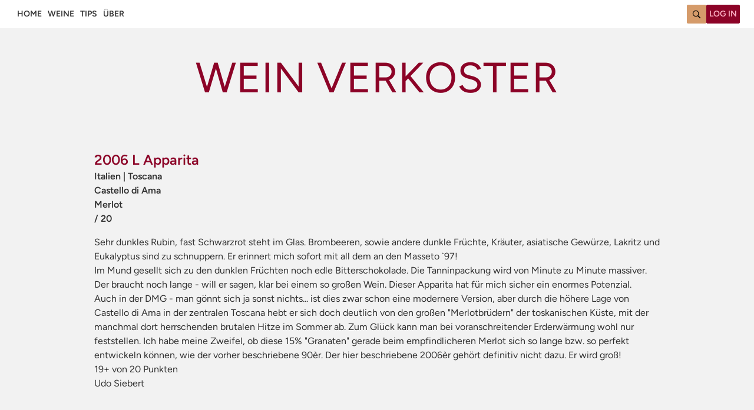

--- FILE ---
content_type: text/html; charset=UTF-8
request_url: https://weinverkoster.de/info/414
body_size: 2148
content:
<!DOCTYPE html>
<html lang="en">

<head>
    <meta charset="utf-8">
    <meta name="viewport" content="width=device-width, initial-scale=1">

    <title>WeinVerkoster</title>

    <!-- Fonts -->
    <link rel="preconnect" href="https://fonts.bunny.net">
    <link href="https://fonts.bunny.net/css?family=figtree:400,600&display=swap" rel="stylesheet" />

    <!-- Scripts -->
    <link rel="preload" as="style" href="https://weinverkoster.de/build/assets/app-9bce9209.css" /><link rel="modulepreload" href="https://weinverkoster.de/build/assets/app-e7c8c463.js" /><link rel="stylesheet" href="https://weinverkoster.de/build/assets/app-9bce9209.css" /><script type="module" src="https://weinverkoster.de/build/assets/app-e7c8c463.js"></script>
</head>

<body class="antialiased bg-base-100 bg-opacity-90" data-theme="autumn">
<script>0</script>
    <div class="relative sm:flex sm:justify-center sm:items-center min-h-screen bg-base-100 bg-opacity-10 dark:bg-dots-lighter">

                <div class="sm:fixed sm:top-0 sm:right-0 py-2 px-6 w-full z-10 bg-white">
            <div class="flex w-full justify-between">
                <div class="flex justify-start gap-1">
                <a href="https://weinverkoster.de" class="md:min-h-2 btn btn-sm btn-ghost rounded-sm !p-1 !h-2">Home</a>
                <a href="https://weinverkoster.de/weine" class="md:min-h-2 btn btn-sm btn-ghost rounded-sm !p-1 !h-2">Weine</a>
                <a href="https://weinverkoster.de/weintips" class="md:min-h-2 btn btn-sm btn-ghost rounded-sm !p-1 !h-2">Tips</a>
                <a href="https://weinverkoster.de/uber" class="md:min-h-1 btn btn-sm btn-ghost rounded-sm !p-1 !h-2">Über</a>
            </div>
                <div class="flex items-center gap-1">
                    <a href="https://weinverkoster.de/search" class="md:min-h-2 btn btn-sm btn-accent rounded-sm !py-1 px-2 !h-2">
                        <svg xmlns="http://www.w3.org/2000/svg" viewBox="0 0 50 50" width="15px" height="15px" class="stroke-black stroke-2 ">
                            <path d="M 21 3 C 11.621094 3 4 10.621094 4 20 C 4 29.378906 11.621094 37 21 37 C 24.710938 37 28.140625 35.804688 30.9375 33.78125 L 44.09375 46.90625 L 46.90625 44.09375 L 33.90625 31.0625 C 36.460938 28.085938 38 24.222656 38 20 C 38 10.621094 30.378906 3 21 3 Z M 21 5 C 29.296875 5 36 11.703125 36 20 C 36 28.296875 29.296875 35 21 35 C 12.703125 35 6 28.296875 6 20 C 6 11.703125 12.703125 5 21 5 Z" />
                        </svg></a>
                                        <a href="https://weinverkoster.de/login" class="md:min-h-2 btn btn-sm btn-primary rounded-sm !p-1 !h-2">Log in</a>

                                    </div>
            </div>
        </div>
                <div class="max-w-5xl min-h-screen mx-auto w-full p-4 md:p-6 lg:p-8">
            <a class="flex justify-center items-start" href="https://weinverkoster.de">
                <div class="w-auto mt-16">
                    <p class="text-primary text-4xl sm:text-6xl md:text-7xl">WEIN VERKOSTER</p>
                </div>
            </a>
            <div class="mt-16">
        <div class="grid grid-cols-1 gap-6">
            <div>
                <div>
                    <h2 class="mt-6 font-semibold text-primary text-2xl">2006 L Apparita</h2>                                
                    <h5 class="font-semibold ">Italien | Toscana</h5>
                    <h5 class="font-semibold ">Castello di Ama </h5>
                    <h5 class="font-semibold ">Merlot </h5>
                    <h5 class="font-semibold "> / 20</h5>
                    <div class="mt-4 whitespace-pre-line"><p>Sehr dunkles Rubin, fast Schwarzrot steht im Glas. Brombeeren, sowie andere dunkle Früchte, Kräuter, asiatische Gewürze, Lakritz und Eukalyptus sind zu schnuppern. Er erinnert mich sofort mit all dem an den Masseto `97!</p><p>Im Mund gesellt sich zu den dunklen Früchten noch edle Bitterschokolade. Die Tanninpackung wird von Minute zu Minute massiver. Der braucht noch lange - will er sagen, klar bei einem so großen Wein. Dieser Apparita hat für mich sicher ein enormes Potenzial.</p><p>Auch in der DMG - man gönnt sich ja sonst nichts... ist dies zwar schon eine modernere Version, aber durch die höhere Lage von Castello di Ama in der zentralen Toscana hebt er sich doch deutlich von den großen "Merlotbrüdern" der toskanischen Küste, mit der manchmal dort herrschenden brutalen Hitze im Sommer ab. Zum Glück kann man bei voranschreitender Erderwärmung wohl nur feststellen. Ich habe meine Zweifel, ob diese 15% "Granaten" gerade beim empfindlicheren Merlot sich so lange bzw. so perfekt entwickeln können, wie der vorher beschriebene 90èr. Der hier beschriebene 2006èr gehört definitiv nicht dazu. Er wird groß!</p><p>19+ von 20 Punkten</p><p>Udo Siebert</p></div>
                </div>
            </div>
        </div>
    </div>
            <div class="flex justify-center mt-16 px-0 sm:items-center sm:justify-between">
                <div class="text-center text-sm text-gray-500 dark:text-gray-400 sm:text-left">
                    <div class="flex items-center gap-4">
                        <a href="https://clickfunk.com" class="group inline-flex items-center hover:text-gray-700 dark:hover:text-white focus:outline focus:outline-2 focus:rounded-sm focus:outline-red-500">
                            Made by: ClickFunk OÜ
                        </a>
                        <a href="https://weinverkoster.de/impressum" class="group inline-flex items-center hover:text-gray-700 dark:hover:text-white focus:outline focus:outline-2 focus:rounded-sm focus:outline-red-500">
                            Impressum 
                        </a>
                    </div>
                </div>

                <div class="ml-4 text-center text-sm text-gray-500 dark:text-gray-400 sm:text-right sm:ml-0">
                </div>
            </div>
        </div>
    </div>
</body>

</html>

--- FILE ---
content_type: application/javascript
request_url: https://weinverkoster.de/build/assets/app-e7c8c463.js
body_size: 25695
content:
function mn(e,t){return function(){return e.apply(t,arguments)}}const{toString:Ur}=Object.prototype,{getPrototypeOf:xt}=Object,Fe=(e=>t=>{const n=Ur.call(t);return e[n]||(e[n]=n.slice(8,-1).toLowerCase())})(Object.create(null)),M=e=>(e=e.toLowerCase(),t=>Fe(t)===e),Le=e=>t=>typeof t===e,{isArray:Y}=Array,ce=Le("undefined");function kr(e){return e!==null&&!ce(e)&&e.constructor!==null&&!ce(e.constructor)&&T(e.constructor.isBuffer)&&e.constructor.isBuffer(e)}const yn=M("ArrayBuffer");function Hr(e){let t;return typeof ArrayBuffer<"u"&&ArrayBuffer.isView?t=ArrayBuffer.isView(e):t=e&&e.buffer&&yn(e.buffer),t}const qr=Le("string"),T=Le("function"),gn=Le("number"),Ie=e=>e!==null&&typeof e=="object",zr=e=>e===!0||e===!1,Se=e=>{if(Fe(e)!=="object")return!1;const t=xt(e);return(t===null||t===Object.prototype||Object.getPrototypeOf(t)===null)&&!(Symbol.toStringTag in e)&&!(Symbol.iterator in e)},Kr=M("Date"),Wr=M("File"),Jr=M("Blob"),Vr=M("FileList"),Gr=e=>Ie(e)&&T(e.pipe),Xr=e=>{let t;return e&&(typeof FormData=="function"&&e instanceof FormData||T(e.append)&&((t=Fe(e))==="formdata"||t==="object"&&T(e.toString)&&e.toString()==="[object FormData]"))},Yr=M("URLSearchParams"),Qr=e=>e.trim?e.trim():e.replace(/^[\s\uFEFF\xA0]+|[\s\uFEFF\xA0]+$/g,"");function fe(e,t,{allOwnKeys:n=!1}={}){if(e===null||typeof e>"u")return;let r,i;if(typeof e!="object"&&(e=[e]),Y(e))for(r=0,i=e.length;r<i;r++)t.call(null,e[r],r,e);else{const s=n?Object.getOwnPropertyNames(e):Object.keys(e),o=s.length;let a;for(r=0;r<o;r++)a=s[r],t.call(null,e[a],a,e)}}function bn(e,t){t=t.toLowerCase();const n=Object.keys(e);let r=n.length,i;for(;r-- >0;)if(i=n[r],t===i.toLowerCase())return i;return null}const wn=(()=>typeof globalThis<"u"?globalThis:typeof self<"u"?self:typeof window<"u"?window:global)(),xn=e=>!ce(e)&&e!==wn;function et(){const{caseless:e}=xn(this)&&this||{},t={},n=(r,i)=>{const s=e&&bn(t,i)||i;Se(t[s])&&Se(r)?t[s]=et(t[s],r):Se(r)?t[s]=et({},r):Y(r)?t[s]=r.slice():t[s]=r};for(let r=0,i=arguments.length;r<i;r++)arguments[r]&&fe(arguments[r],n);return t}const Zr=(e,t,n,{allOwnKeys:r}={})=>(fe(t,(i,s)=>{n&&T(i)?e[s]=mn(i,n):e[s]=i},{allOwnKeys:r}),e),ei=e=>(e.charCodeAt(0)===65279&&(e=e.slice(1)),e),ti=(e,t,n,r)=>{e.prototype=Object.create(t.prototype,r),e.prototype.constructor=e,Object.defineProperty(e,"super",{value:t.prototype}),n&&Object.assign(e.prototype,n)},ni=(e,t,n,r)=>{let i,s,o;const a={};if(t=t||{},e==null)return t;do{for(i=Object.getOwnPropertyNames(e),s=i.length;s-- >0;)o=i[s],(!r||r(o,e,t))&&!a[o]&&(t[o]=e[o],a[o]=!0);e=n!==!1&&xt(e)}while(e&&(!n||n(e,t))&&e!==Object.prototype);return t},ri=(e,t,n)=>{e=String(e),(n===void 0||n>e.length)&&(n=e.length),n-=t.length;const r=e.indexOf(t,n);return r!==-1&&r===n},ii=e=>{if(!e)return null;if(Y(e))return e;let t=e.length;if(!gn(t))return null;const n=new Array(t);for(;t-- >0;)n[t]=e[t];return n},si=(e=>t=>e&&t instanceof e)(typeof Uint8Array<"u"&&xt(Uint8Array)),oi=(e,t)=>{const r=(e&&e[Symbol.iterator]).call(e);let i;for(;(i=r.next())&&!i.done;){const s=i.value;t.call(e,s[0],s[1])}},ai=(e,t)=>{let n;const r=[];for(;(n=e.exec(t))!==null;)r.push(n);return r},ci=M("HTMLFormElement"),ui=e=>e.toLowerCase().replace(/[-_\s]([a-z\d])(\w*)/g,function(n,r,i){return r.toUpperCase()+i}),Wt=(({hasOwnProperty:e})=>(t,n)=>e.call(t,n))(Object.prototype),li=M("RegExp"),En=(e,t)=>{const n=Object.getOwnPropertyDescriptors(e),r={};fe(n,(i,s)=>{t(i,s,e)!==!1&&(r[s]=i)}),Object.defineProperties(e,r)},fi=e=>{En(e,(t,n)=>{if(T(e)&&["arguments","caller","callee"].indexOf(n)!==-1)return!1;const r=e[n];if(T(r)){if(t.enumerable=!1,"writable"in t){t.writable=!1;return}t.set||(t.set=()=>{throw Error("Can not rewrite read-only method '"+n+"'")})}})},di=(e,t)=>{const n={},r=i=>{i.forEach(s=>{n[s]=!0})};return Y(e)?r(e):r(String(e).split(t)),n},pi=()=>{},hi=(e,t)=>(e=+e,Number.isFinite(e)?e:t),We="abcdefghijklmnopqrstuvwxyz",Jt="0123456789",Sn={DIGIT:Jt,ALPHA:We,ALPHA_DIGIT:We+We.toUpperCase()+Jt},_i=(e=16,t=Sn.ALPHA_DIGIT)=>{let n="";const{length:r}=t;for(;e--;)n+=t[Math.random()*r|0];return n};function mi(e){return!!(e&&T(e.append)&&e[Symbol.toStringTag]==="FormData"&&e[Symbol.iterator])}const yi=e=>{const t=new Array(10),n=(r,i)=>{if(Ie(r)){if(t.indexOf(r)>=0)return;if(!("toJSON"in r)){t[i]=r;const s=Y(r)?[]:{};return fe(r,(o,a)=>{const u=n(o,i+1);!ce(u)&&(s[a]=u)}),t[i]=void 0,s}}return r};return n(e,0)},gi=M("AsyncFunction"),bi=e=>e&&(Ie(e)||T(e))&&T(e.then)&&T(e.catch),l={isArray:Y,isArrayBuffer:yn,isBuffer:kr,isFormData:Xr,isArrayBufferView:Hr,isString:qr,isNumber:gn,isBoolean:zr,isObject:Ie,isPlainObject:Se,isUndefined:ce,isDate:Kr,isFile:Wr,isBlob:Jr,isRegExp:li,isFunction:T,isStream:Gr,isURLSearchParams:Yr,isTypedArray:si,isFileList:Vr,forEach:fe,merge:et,extend:Zr,trim:Qr,stripBOM:ei,inherits:ti,toFlatObject:ni,kindOf:Fe,kindOfTest:M,endsWith:ri,toArray:ii,forEachEntry:oi,matchAll:ai,isHTMLForm:ci,hasOwnProperty:Wt,hasOwnProp:Wt,reduceDescriptors:En,freezeMethods:fi,toObjectSet:di,toCamelCase:ui,noop:pi,toFiniteNumber:hi,findKey:bn,global:wn,isContextDefined:xn,ALPHABET:Sn,generateString:_i,isSpecCompliantForm:mi,toJSONObject:yi,isAsyncFn:gi,isThenable:bi};function b(e,t,n,r,i){Error.call(this),Error.captureStackTrace?Error.captureStackTrace(this,this.constructor):this.stack=new Error().stack,this.message=e,this.name="AxiosError",t&&(this.code=t),n&&(this.config=n),r&&(this.request=r),i&&(this.response=i)}l.inherits(b,Error,{toJSON:function(){return{message:this.message,name:this.name,description:this.description,number:this.number,fileName:this.fileName,lineNumber:this.lineNumber,columnNumber:this.columnNumber,stack:this.stack,config:l.toJSONObject(this.config),code:this.code,status:this.response&&this.response.status?this.response.status:null}}});const An=b.prototype,On={};["ERR_BAD_OPTION_VALUE","ERR_BAD_OPTION","ECONNABORTED","ETIMEDOUT","ERR_NETWORK","ERR_FR_TOO_MANY_REDIRECTS","ERR_DEPRECATED","ERR_BAD_RESPONSE","ERR_BAD_REQUEST","ERR_CANCELED","ERR_NOT_SUPPORT","ERR_INVALID_URL"].forEach(e=>{On[e]={value:e}});Object.defineProperties(b,On);Object.defineProperty(An,"isAxiosError",{value:!0});b.from=(e,t,n,r,i,s)=>{const o=Object.create(An);return l.toFlatObject(e,o,function(u){return u!==Error.prototype},a=>a!=="isAxiosError"),b.call(o,e.message,t,n,r,i),o.cause=e,o.name=e.name,s&&Object.assign(o,s),o};const wi=null;function tt(e){return l.isPlainObject(e)||l.isArray(e)}function Rn(e){return l.endsWith(e,"[]")?e.slice(0,-2):e}function Vt(e,t,n){return e?e.concat(t).map(function(i,s){return i=Rn(i),!n&&s?"["+i+"]":i}).join(n?".":""):t}function xi(e){return l.isArray(e)&&!e.some(tt)}const Ei=l.toFlatObject(l,{},null,function(t){return/^is[A-Z]/.test(t)});function De(e,t,n){if(!l.isObject(e))throw new TypeError("target must be an object");t=t||new FormData,n=l.toFlatObject(n,{metaTokens:!0,dots:!1,indexes:!1},!1,function(y,h){return!l.isUndefined(h[y])});const r=n.metaTokens,i=n.visitor||f,s=n.dots,o=n.indexes,u=(n.Blob||typeof Blob<"u"&&Blob)&&l.isSpecCompliantForm(t);if(!l.isFunction(i))throw new TypeError("visitor must be a function");function c(p){if(p===null)return"";if(l.isDate(p))return p.toISOString();if(!u&&l.isBlob(p))throw new b("Blob is not supported. Use a Buffer instead.");return l.isArrayBuffer(p)||l.isTypedArray(p)?u&&typeof Blob=="function"?new Blob([p]):Buffer.from(p):p}function f(p,y,h){let g=p;if(p&&!h&&typeof p=="object"){if(l.endsWith(y,"{}"))y=r?y:y.slice(0,-2),p=JSON.stringify(p);else if(l.isArray(p)&&xi(p)||(l.isFileList(p)||l.endsWith(y,"[]"))&&(g=l.toArray(p)))return y=Rn(y),g.forEach(function(E,v){!(l.isUndefined(E)||E===null)&&t.append(o===!0?Vt([y],v,s):o===null?y:y+"[]",c(E))}),!1}return tt(p)?!0:(t.append(Vt(h,y,s),c(p)),!1)}const d=[],_=Object.assign(Ei,{defaultVisitor:f,convertValue:c,isVisitable:tt});function m(p,y){if(!l.isUndefined(p)){if(d.indexOf(p)!==-1)throw Error("Circular reference detected in "+y.join("."));d.push(p),l.forEach(p,function(g,w){(!(l.isUndefined(g)||g===null)&&i.call(t,g,l.isString(w)?w.trim():w,y,_))===!0&&m(g,y?y.concat(w):[w])}),d.pop()}}if(!l.isObject(e))throw new TypeError("data must be an object");return m(e),t}function Gt(e){const t={"!":"%21","'":"%27","(":"%28",")":"%29","~":"%7E","%20":"+","%00":"\0"};return encodeURIComponent(e).replace(/[!'()~]|%20|%00/g,function(r){return t[r]})}function Et(e,t){this._pairs=[],e&&De(e,this,t)}const vn=Et.prototype;vn.append=function(t,n){this._pairs.push([t,n])};vn.toString=function(t){const n=t?function(r){return t.call(this,r,Gt)}:Gt;return this._pairs.map(function(i){return n(i[0])+"="+n(i[1])},"").join("&")};function Si(e){return encodeURIComponent(e).replace(/%3A/gi,":").replace(/%24/g,"$").replace(/%2C/gi,",").replace(/%20/g,"+").replace(/%5B/gi,"[").replace(/%5D/gi,"]")}function Tn(e,t,n){if(!t)return e;const r=n&&n.encode||Si,i=n&&n.serialize;let s;if(i?s=i(t,n):s=l.isURLSearchParams(t)?t.toString():new Et(t,n).toString(r),s){const o=e.indexOf("#");o!==-1&&(e=e.slice(0,o)),e+=(e.indexOf("?")===-1?"?":"&")+s}return e}class Ai{constructor(){this.handlers=[]}use(t,n,r){return this.handlers.push({fulfilled:t,rejected:n,synchronous:r?r.synchronous:!1,runWhen:r?r.runWhen:null}),this.handlers.length-1}eject(t){this.handlers[t]&&(this.handlers[t]=null)}clear(){this.handlers&&(this.handlers=[])}forEach(t){l.forEach(this.handlers,function(r){r!==null&&t(r)})}}const Xt=Ai,Cn={silentJSONParsing:!0,forcedJSONParsing:!0,clarifyTimeoutError:!1},Oi=typeof URLSearchParams<"u"?URLSearchParams:Et,Ri=typeof FormData<"u"?FormData:null,vi=typeof Blob<"u"?Blob:null,Ti=(()=>{let e;return typeof navigator<"u"&&((e=navigator.product)==="ReactNative"||e==="NativeScript"||e==="NS")?!1:typeof window<"u"&&typeof document<"u"})(),Ci=(()=>typeof WorkerGlobalScope<"u"&&self instanceof WorkerGlobalScope&&typeof self.importScripts=="function")(),N={isBrowser:!0,classes:{URLSearchParams:Oi,FormData:Ri,Blob:vi},isStandardBrowserEnv:Ti,isStandardBrowserWebWorkerEnv:Ci,protocols:["http","https","file","blob","url","data"]};function Pi(e,t){return De(e,new N.classes.URLSearchParams,Object.assign({visitor:function(n,r,i,s){return N.isNode&&l.isBuffer(n)?(this.append(r,n.toString("base64")),!1):s.defaultVisitor.apply(this,arguments)}},t))}function Ni(e){return l.matchAll(/\w+|\[(\w*)]/g,e).map(t=>t[0]==="[]"?"":t[1]||t[0])}function Mi(e){const t={},n=Object.keys(e);let r;const i=n.length;let s;for(r=0;r<i;r++)s=n[r],t[s]=e[s];return t}function Pn(e){function t(n,r,i,s){let o=n[s++];const a=Number.isFinite(+o),u=s>=n.length;return o=!o&&l.isArray(i)?i.length:o,u?(l.hasOwnProp(i,o)?i[o]=[i[o],r]:i[o]=r,!a):((!i[o]||!l.isObject(i[o]))&&(i[o]=[]),t(n,r,i[o],s)&&l.isArray(i[o])&&(i[o]=Mi(i[o])),!a)}if(l.isFormData(e)&&l.isFunction(e.entries)){const n={};return l.forEachEntry(e,(r,i)=>{t(Ni(r),i,n,0)}),n}return null}const Fi={"Content-Type":void 0};function Li(e,t,n){if(l.isString(e))try{return(t||JSON.parse)(e),l.trim(e)}catch(r){if(r.name!=="SyntaxError")throw r}return(n||JSON.stringify)(e)}const je={transitional:Cn,adapter:["xhr","http"],transformRequest:[function(t,n){const r=n.getContentType()||"",i=r.indexOf("application/json")>-1,s=l.isObject(t);if(s&&l.isHTMLForm(t)&&(t=new FormData(t)),l.isFormData(t))return i&&i?JSON.stringify(Pn(t)):t;if(l.isArrayBuffer(t)||l.isBuffer(t)||l.isStream(t)||l.isFile(t)||l.isBlob(t))return t;if(l.isArrayBufferView(t))return t.buffer;if(l.isURLSearchParams(t))return n.setContentType("application/x-www-form-urlencoded;charset=utf-8",!1),t.toString();let a;if(s){if(r.indexOf("application/x-www-form-urlencoded")>-1)return Pi(t,this.formSerializer).toString();if((a=l.isFileList(t))||r.indexOf("multipart/form-data")>-1){const u=this.env&&this.env.FormData;return De(a?{"files[]":t}:t,u&&new u,this.formSerializer)}}return s||i?(n.setContentType("application/json",!1),Li(t)):t}],transformResponse:[function(t){const n=this.transitional||je.transitional,r=n&&n.forcedJSONParsing,i=this.responseType==="json";if(t&&l.isString(t)&&(r&&!this.responseType||i)){const o=!(n&&n.silentJSONParsing)&&i;try{return JSON.parse(t)}catch(a){if(o)throw a.name==="SyntaxError"?b.from(a,b.ERR_BAD_RESPONSE,this,null,this.response):a}}return t}],timeout:0,xsrfCookieName:"XSRF-TOKEN",xsrfHeaderName:"X-XSRF-TOKEN",maxContentLength:-1,maxBodyLength:-1,env:{FormData:N.classes.FormData,Blob:N.classes.Blob},validateStatus:function(t){return t>=200&&t<300},headers:{common:{Accept:"application/json, text/plain, */*"}}};l.forEach(["delete","get","head"],function(t){je.headers[t]={}});l.forEach(["post","put","patch"],function(t){je.headers[t]=l.merge(Fi)});const St=je,Ii=l.toObjectSet(["age","authorization","content-length","content-type","etag","expires","from","host","if-modified-since","if-unmodified-since","last-modified","location","max-forwards","proxy-authorization","referer","retry-after","user-agent"]),Di=e=>{const t={};let n,r,i;return e&&e.split(`
`).forEach(function(o){i=o.indexOf(":"),n=o.substring(0,i).trim().toLowerCase(),r=o.substring(i+1).trim(),!(!n||t[n]&&Ii[n])&&(n==="set-cookie"?t[n]?t[n].push(r):t[n]=[r]:t[n]=t[n]?t[n]+", "+r:r)}),t},Yt=Symbol("internals");function ne(e){return e&&String(e).trim().toLowerCase()}function Ae(e){return e===!1||e==null?e:l.isArray(e)?e.map(Ae):String(e)}function ji(e){const t=Object.create(null),n=/([^\s,;=]+)\s*(?:=\s*([^,;]+))?/g;let r;for(;r=n.exec(e);)t[r[1]]=r[2];return t}const Bi=e=>/^[-_a-zA-Z0-9^`|~,!#$%&'*+.]+$/.test(e.trim());function Je(e,t,n,r,i){if(l.isFunction(r))return r.call(this,t,n);if(i&&(t=n),!!l.isString(t)){if(l.isString(r))return t.indexOf(r)!==-1;if(l.isRegExp(r))return r.test(t)}}function $i(e){return e.trim().toLowerCase().replace(/([a-z\d])(\w*)/g,(t,n,r)=>n.toUpperCase()+r)}function Ui(e,t){const n=l.toCamelCase(" "+t);["get","set","has"].forEach(r=>{Object.defineProperty(e,r+n,{value:function(i,s,o){return this[r].call(this,t,i,s,o)},configurable:!0})})}class Be{constructor(t){t&&this.set(t)}set(t,n,r){const i=this;function s(a,u,c){const f=ne(u);if(!f)throw new Error("header name must be a non-empty string");const d=l.findKey(i,f);(!d||i[d]===void 0||c===!0||c===void 0&&i[d]!==!1)&&(i[d||u]=Ae(a))}const o=(a,u)=>l.forEach(a,(c,f)=>s(c,f,u));return l.isPlainObject(t)||t instanceof this.constructor?o(t,n):l.isString(t)&&(t=t.trim())&&!Bi(t)?o(Di(t),n):t!=null&&s(n,t,r),this}get(t,n){if(t=ne(t),t){const r=l.findKey(this,t);if(r){const i=this[r];if(!n)return i;if(n===!0)return ji(i);if(l.isFunction(n))return n.call(this,i,r);if(l.isRegExp(n))return n.exec(i);throw new TypeError("parser must be boolean|regexp|function")}}}has(t,n){if(t=ne(t),t){const r=l.findKey(this,t);return!!(r&&this[r]!==void 0&&(!n||Je(this,this[r],r,n)))}return!1}delete(t,n){const r=this;let i=!1;function s(o){if(o=ne(o),o){const a=l.findKey(r,o);a&&(!n||Je(r,r[a],a,n))&&(delete r[a],i=!0)}}return l.isArray(t)?t.forEach(s):s(t),i}clear(t){const n=Object.keys(this);let r=n.length,i=!1;for(;r--;){const s=n[r];(!t||Je(this,this[s],s,t,!0))&&(delete this[s],i=!0)}return i}normalize(t){const n=this,r={};return l.forEach(this,(i,s)=>{const o=l.findKey(r,s);if(o){n[o]=Ae(i),delete n[s];return}const a=t?$i(s):String(s).trim();a!==s&&delete n[s],n[a]=Ae(i),r[a]=!0}),this}concat(...t){return this.constructor.concat(this,...t)}toJSON(t){const n=Object.create(null);return l.forEach(this,(r,i)=>{r!=null&&r!==!1&&(n[i]=t&&l.isArray(r)?r.join(", "):r)}),n}[Symbol.iterator](){return Object.entries(this.toJSON())[Symbol.iterator]()}toString(){return Object.entries(this.toJSON()).map(([t,n])=>t+": "+n).join(`
`)}get[Symbol.toStringTag](){return"AxiosHeaders"}static from(t){return t instanceof this?t:new this(t)}static concat(t,...n){const r=new this(t);return n.forEach(i=>r.set(i)),r}static accessor(t){const r=(this[Yt]=this[Yt]={accessors:{}}).accessors,i=this.prototype;function s(o){const a=ne(o);r[a]||(Ui(i,o),r[a]=!0)}return l.isArray(t)?t.forEach(s):s(t),this}}Be.accessor(["Content-Type","Content-Length","Accept","Accept-Encoding","User-Agent","Authorization"]);l.freezeMethods(Be.prototype);l.freezeMethods(Be);const F=Be;function Ve(e,t){const n=this||St,r=t||n,i=F.from(r.headers);let s=r.data;return l.forEach(e,function(a){s=a.call(n,s,i.normalize(),t?t.status:void 0)}),i.normalize(),s}function Nn(e){return!!(e&&e.__CANCEL__)}function de(e,t,n){b.call(this,e??"canceled",b.ERR_CANCELED,t,n),this.name="CanceledError"}l.inherits(de,b,{__CANCEL__:!0});function ki(e,t,n){const r=n.config.validateStatus;!n.status||!r||r(n.status)?e(n):t(new b("Request failed with status code "+n.status,[b.ERR_BAD_REQUEST,b.ERR_BAD_RESPONSE][Math.floor(n.status/100)-4],n.config,n.request,n))}const Hi=N.isStandardBrowserEnv?function(){return{write:function(n,r,i,s,o,a){const u=[];u.push(n+"="+encodeURIComponent(r)),l.isNumber(i)&&u.push("expires="+new Date(i).toGMTString()),l.isString(s)&&u.push("path="+s),l.isString(o)&&u.push("domain="+o),a===!0&&u.push("secure"),document.cookie=u.join("; ")},read:function(n){const r=document.cookie.match(new RegExp("(^|;\\s*)("+n+")=([^;]*)"));return r?decodeURIComponent(r[3]):null},remove:function(n){this.write(n,"",Date.now()-864e5)}}}():function(){return{write:function(){},read:function(){return null},remove:function(){}}}();function qi(e){return/^([a-z][a-z\d+\-.]*:)?\/\//i.test(e)}function zi(e,t){return t?e.replace(/\/+$/,"")+"/"+t.replace(/^\/+/,""):e}function Mn(e,t){return e&&!qi(t)?zi(e,t):t}const Ki=N.isStandardBrowserEnv?function(){const t=/(msie|trident)/i.test(navigator.userAgent),n=document.createElement("a");let r;function i(s){let o=s;return t&&(n.setAttribute("href",o),o=n.href),n.setAttribute("href",o),{href:n.href,protocol:n.protocol?n.protocol.replace(/:$/,""):"",host:n.host,search:n.search?n.search.replace(/^\?/,""):"",hash:n.hash?n.hash.replace(/^#/,""):"",hostname:n.hostname,port:n.port,pathname:n.pathname.charAt(0)==="/"?n.pathname:"/"+n.pathname}}return r=i(window.location.href),function(o){const a=l.isString(o)?i(o):o;return a.protocol===r.protocol&&a.host===r.host}}():function(){return function(){return!0}}();function Wi(e){const t=/^([-+\w]{1,25})(:?\/\/|:)/.exec(e);return t&&t[1]||""}function Ji(e,t){e=e||10;const n=new Array(e),r=new Array(e);let i=0,s=0,o;return t=t!==void 0?t:1e3,function(u){const c=Date.now(),f=r[s];o||(o=c),n[i]=u,r[i]=c;let d=s,_=0;for(;d!==i;)_+=n[d++],d=d%e;if(i=(i+1)%e,i===s&&(s=(s+1)%e),c-o<t)return;const m=f&&c-f;return m?Math.round(_*1e3/m):void 0}}function Qt(e,t){let n=0;const r=Ji(50,250);return i=>{const s=i.loaded,o=i.lengthComputable?i.total:void 0,a=s-n,u=r(a),c=s<=o;n=s;const f={loaded:s,total:o,progress:o?s/o:void 0,bytes:a,rate:u||void 0,estimated:u&&o&&c?(o-s)/u:void 0,event:i};f[t?"download":"upload"]=!0,e(f)}}const Vi=typeof XMLHttpRequest<"u",Gi=Vi&&function(e){return new Promise(function(n,r){let i=e.data;const s=F.from(e.headers).normalize(),o=e.responseType;let a;function u(){e.cancelToken&&e.cancelToken.unsubscribe(a),e.signal&&e.signal.removeEventListener("abort",a)}l.isFormData(i)&&(N.isStandardBrowserEnv||N.isStandardBrowserWebWorkerEnv?s.setContentType(!1):s.setContentType("multipart/form-data;",!1));let c=new XMLHttpRequest;if(e.auth){const m=e.auth.username||"",p=e.auth.password?unescape(encodeURIComponent(e.auth.password)):"";s.set("Authorization","Basic "+btoa(m+":"+p))}const f=Mn(e.baseURL,e.url);c.open(e.method.toUpperCase(),Tn(f,e.params,e.paramsSerializer),!0),c.timeout=e.timeout;function d(){if(!c)return;const m=F.from("getAllResponseHeaders"in c&&c.getAllResponseHeaders()),y={data:!o||o==="text"||o==="json"?c.responseText:c.response,status:c.status,statusText:c.statusText,headers:m,config:e,request:c};ki(function(g){n(g),u()},function(g){r(g),u()},y),c=null}if("onloadend"in c?c.onloadend=d:c.onreadystatechange=function(){!c||c.readyState!==4||c.status===0&&!(c.responseURL&&c.responseURL.indexOf("file:")===0)||setTimeout(d)},c.onabort=function(){c&&(r(new b("Request aborted",b.ECONNABORTED,e,c)),c=null)},c.onerror=function(){r(new b("Network Error",b.ERR_NETWORK,e,c)),c=null},c.ontimeout=function(){let p=e.timeout?"timeout of "+e.timeout+"ms exceeded":"timeout exceeded";const y=e.transitional||Cn;e.timeoutErrorMessage&&(p=e.timeoutErrorMessage),r(new b(p,y.clarifyTimeoutError?b.ETIMEDOUT:b.ECONNABORTED,e,c)),c=null},N.isStandardBrowserEnv){const m=(e.withCredentials||Ki(f))&&e.xsrfCookieName&&Hi.read(e.xsrfCookieName);m&&s.set(e.xsrfHeaderName,m)}i===void 0&&s.setContentType(null),"setRequestHeader"in c&&l.forEach(s.toJSON(),function(p,y){c.setRequestHeader(y,p)}),l.isUndefined(e.withCredentials)||(c.withCredentials=!!e.withCredentials),o&&o!=="json"&&(c.responseType=e.responseType),typeof e.onDownloadProgress=="function"&&c.addEventListener("progress",Qt(e.onDownloadProgress,!0)),typeof e.onUploadProgress=="function"&&c.upload&&c.upload.addEventListener("progress",Qt(e.onUploadProgress)),(e.cancelToken||e.signal)&&(a=m=>{c&&(r(!m||m.type?new de(null,e,c):m),c.abort(),c=null)},e.cancelToken&&e.cancelToken.subscribe(a),e.signal&&(e.signal.aborted?a():e.signal.addEventListener("abort",a)));const _=Wi(f);if(_&&N.protocols.indexOf(_)===-1){r(new b("Unsupported protocol "+_+":",b.ERR_BAD_REQUEST,e));return}c.send(i||null)})},Oe={http:wi,xhr:Gi};l.forEach(Oe,(e,t)=>{if(e){try{Object.defineProperty(e,"name",{value:t})}catch{}Object.defineProperty(e,"adapterName",{value:t})}});const Xi={getAdapter:e=>{e=l.isArray(e)?e:[e];const{length:t}=e;let n,r;for(let i=0;i<t&&(n=e[i],!(r=l.isString(n)?Oe[n.toLowerCase()]:n));i++);if(!r)throw r===!1?new b(`Adapter ${n} is not supported by the environment`,"ERR_NOT_SUPPORT"):new Error(l.hasOwnProp(Oe,n)?`Adapter '${n}' is not available in the build`:`Unknown adapter '${n}'`);if(!l.isFunction(r))throw new TypeError("adapter is not a function");return r},adapters:Oe};function Ge(e){if(e.cancelToken&&e.cancelToken.throwIfRequested(),e.signal&&e.signal.aborted)throw new de(null,e)}function Zt(e){return Ge(e),e.headers=F.from(e.headers),e.data=Ve.call(e,e.transformRequest),["post","put","patch"].indexOf(e.method)!==-1&&e.headers.setContentType("application/x-www-form-urlencoded",!1),Xi.getAdapter(e.adapter||St.adapter)(e).then(function(r){return Ge(e),r.data=Ve.call(e,e.transformResponse,r),r.headers=F.from(r.headers),r},function(r){return Nn(r)||(Ge(e),r&&r.response&&(r.response.data=Ve.call(e,e.transformResponse,r.response),r.response.headers=F.from(r.response.headers))),Promise.reject(r)})}const en=e=>e instanceof F?e.toJSON():e;function V(e,t){t=t||{};const n={};function r(c,f,d){return l.isPlainObject(c)&&l.isPlainObject(f)?l.merge.call({caseless:d},c,f):l.isPlainObject(f)?l.merge({},f):l.isArray(f)?f.slice():f}function i(c,f,d){if(l.isUndefined(f)){if(!l.isUndefined(c))return r(void 0,c,d)}else return r(c,f,d)}function s(c,f){if(!l.isUndefined(f))return r(void 0,f)}function o(c,f){if(l.isUndefined(f)){if(!l.isUndefined(c))return r(void 0,c)}else return r(void 0,f)}function a(c,f,d){if(d in t)return r(c,f);if(d in e)return r(void 0,c)}const u={url:s,method:s,data:s,baseURL:o,transformRequest:o,transformResponse:o,paramsSerializer:o,timeout:o,timeoutMessage:o,withCredentials:o,adapter:o,responseType:o,xsrfCookieName:o,xsrfHeaderName:o,onUploadProgress:o,onDownloadProgress:o,decompress:o,maxContentLength:o,maxBodyLength:o,beforeRedirect:o,transport:o,httpAgent:o,httpsAgent:o,cancelToken:o,socketPath:o,responseEncoding:o,validateStatus:a,headers:(c,f)=>i(en(c),en(f),!0)};return l.forEach(Object.keys(Object.assign({},e,t)),function(f){const d=u[f]||i,_=d(e[f],t[f],f);l.isUndefined(_)&&d!==a||(n[f]=_)}),n}const Fn="1.4.0",At={};["object","boolean","number","function","string","symbol"].forEach((e,t)=>{At[e]=function(r){return typeof r===e||"a"+(t<1?"n ":" ")+e}});const tn={};At.transitional=function(t,n,r){function i(s,o){return"[Axios v"+Fn+"] Transitional option '"+s+"'"+o+(r?". "+r:"")}return(s,o,a)=>{if(t===!1)throw new b(i(o," has been removed"+(n?" in "+n:"")),b.ERR_DEPRECATED);return n&&!tn[o]&&(tn[o]=!0,console.warn(i(o," has been deprecated since v"+n+" and will be removed in the near future"))),t?t(s,o,a):!0}};function Yi(e,t,n){if(typeof e!="object")throw new b("options must be an object",b.ERR_BAD_OPTION_VALUE);const r=Object.keys(e);let i=r.length;for(;i-- >0;){const s=r[i],o=t[s];if(o){const a=e[s],u=a===void 0||o(a,s,e);if(u!==!0)throw new b("option "+s+" must be "+u,b.ERR_BAD_OPTION_VALUE);continue}if(n!==!0)throw new b("Unknown option "+s,b.ERR_BAD_OPTION)}}const nt={assertOptions:Yi,validators:At},L=nt.validators;class Ce{constructor(t){this.defaults=t,this.interceptors={request:new Xt,response:new Xt}}request(t,n){typeof t=="string"?(n=n||{},n.url=t):n=t||{},n=V(this.defaults,n);const{transitional:r,paramsSerializer:i,headers:s}=n;r!==void 0&&nt.assertOptions(r,{silentJSONParsing:L.transitional(L.boolean),forcedJSONParsing:L.transitional(L.boolean),clarifyTimeoutError:L.transitional(L.boolean)},!1),i!=null&&(l.isFunction(i)?n.paramsSerializer={serialize:i}:nt.assertOptions(i,{encode:L.function,serialize:L.function},!0)),n.method=(n.method||this.defaults.method||"get").toLowerCase();let o;o=s&&l.merge(s.common,s[n.method]),o&&l.forEach(["delete","get","head","post","put","patch","common"],p=>{delete s[p]}),n.headers=F.concat(o,s);const a=[];let u=!0;this.interceptors.request.forEach(function(y){typeof y.runWhen=="function"&&y.runWhen(n)===!1||(u=u&&y.synchronous,a.unshift(y.fulfilled,y.rejected))});const c=[];this.interceptors.response.forEach(function(y){c.push(y.fulfilled,y.rejected)});let f,d=0,_;if(!u){const p=[Zt.bind(this),void 0];for(p.unshift.apply(p,a),p.push.apply(p,c),_=p.length,f=Promise.resolve(n);d<_;)f=f.then(p[d++],p[d++]);return f}_=a.length;let m=n;for(d=0;d<_;){const p=a[d++],y=a[d++];try{m=p(m)}catch(h){y.call(this,h);break}}try{f=Zt.call(this,m)}catch(p){return Promise.reject(p)}for(d=0,_=c.length;d<_;)f=f.then(c[d++],c[d++]);return f}getUri(t){t=V(this.defaults,t);const n=Mn(t.baseURL,t.url);return Tn(n,t.params,t.paramsSerializer)}}l.forEach(["delete","get","head","options"],function(t){Ce.prototype[t]=function(n,r){return this.request(V(r||{},{method:t,url:n,data:(r||{}).data}))}});l.forEach(["post","put","patch"],function(t){function n(r){return function(s,o,a){return this.request(V(a||{},{method:t,headers:r?{"Content-Type":"multipart/form-data"}:{},url:s,data:o}))}}Ce.prototype[t]=n(),Ce.prototype[t+"Form"]=n(!0)});const Re=Ce;class Ot{constructor(t){if(typeof t!="function")throw new TypeError("executor must be a function.");let n;this.promise=new Promise(function(s){n=s});const r=this;this.promise.then(i=>{if(!r._listeners)return;let s=r._listeners.length;for(;s-- >0;)r._listeners[s](i);r._listeners=null}),this.promise.then=i=>{let s;const o=new Promise(a=>{r.subscribe(a),s=a}).then(i);return o.cancel=function(){r.unsubscribe(s)},o},t(function(s,o,a){r.reason||(r.reason=new de(s,o,a),n(r.reason))})}throwIfRequested(){if(this.reason)throw this.reason}subscribe(t){if(this.reason){t(this.reason);return}this._listeners?this._listeners.push(t):this._listeners=[t]}unsubscribe(t){if(!this._listeners)return;const n=this._listeners.indexOf(t);n!==-1&&this._listeners.splice(n,1)}static source(){let t;return{token:new Ot(function(i){t=i}),cancel:t}}}const Qi=Ot;function Zi(e){return function(n){return e.apply(null,n)}}function es(e){return l.isObject(e)&&e.isAxiosError===!0}const rt={Continue:100,SwitchingProtocols:101,Processing:102,EarlyHints:103,Ok:200,Created:201,Accepted:202,NonAuthoritativeInformation:203,NoContent:204,ResetContent:205,PartialContent:206,MultiStatus:207,AlreadyReported:208,ImUsed:226,MultipleChoices:300,MovedPermanently:301,Found:302,SeeOther:303,NotModified:304,UseProxy:305,Unused:306,TemporaryRedirect:307,PermanentRedirect:308,BadRequest:400,Unauthorized:401,PaymentRequired:402,Forbidden:403,NotFound:404,MethodNotAllowed:405,NotAcceptable:406,ProxyAuthenticationRequired:407,RequestTimeout:408,Conflict:409,Gone:410,LengthRequired:411,PreconditionFailed:412,PayloadTooLarge:413,UriTooLong:414,UnsupportedMediaType:415,RangeNotSatisfiable:416,ExpectationFailed:417,ImATeapot:418,MisdirectedRequest:421,UnprocessableEntity:422,Locked:423,FailedDependency:424,TooEarly:425,UpgradeRequired:426,PreconditionRequired:428,TooManyRequests:429,RequestHeaderFieldsTooLarge:431,UnavailableForLegalReasons:451,InternalServerError:500,NotImplemented:501,BadGateway:502,ServiceUnavailable:503,GatewayTimeout:504,HttpVersionNotSupported:505,VariantAlsoNegotiates:506,InsufficientStorage:507,LoopDetected:508,NotExtended:510,NetworkAuthenticationRequired:511};Object.entries(rt).forEach(([e,t])=>{rt[t]=e});const ts=rt;function Ln(e){const t=new Re(e),n=mn(Re.prototype.request,t);return l.extend(n,Re.prototype,t,{allOwnKeys:!0}),l.extend(n,t,null,{allOwnKeys:!0}),n.create=function(i){return Ln(V(e,i))},n}const A=Ln(St);A.Axios=Re;A.CanceledError=de;A.CancelToken=Qi;A.isCancel=Nn;A.VERSION=Fn;A.toFormData=De;A.AxiosError=b;A.Cancel=A.CanceledError;A.all=function(t){return Promise.all(t)};A.spread=Zi;A.isAxiosError=es;A.mergeConfig=V;A.AxiosHeaders=F;A.formToJSON=e=>Pn(l.isHTMLForm(e)?new FormData(e):e);A.HttpStatusCode=ts;A.default=A;const ns=A;window.axios=ns;window.axios.defaults.headers.common["X-Requested-With"]="XMLHttpRequest";function rs(e,t){const n=Object.create(null),r=e.split(",");for(let i=0;i<r.length;i++)n[r[i]]=!0;return t?i=>!!n[i.toLowerCase()]:i=>!!n[i]}const is={},ss=Object.prototype.hasOwnProperty,$e=(e,t)=>ss.call(e,t),q=Array.isArray,ve=e=>In(e)==="[object Map]",os=e=>typeof e=="string",Rt=e=>typeof e=="symbol",Ue=e=>e!==null&&typeof e=="object",as=Object.prototype.toString,In=e=>as.call(e),cs=e=>In(e).slice(8,-1),vt=e=>os(e)&&e!=="NaN"&&e[0]!=="-"&&""+parseInt(e,10)===e,Dn=(e,t)=>e!==t&&(e===e||t===t),it=new WeakMap,re=[];let k;const z=Symbol(""),st=Symbol("");function us(e){return e&&e._isEffect===!0}function ls(e,t=is){us(e)&&(e=e.raw);const n=ps(e,t);return t.lazy||n(),n}function fs(e){e.active&&(jn(e),e.options.onStop&&e.options.onStop(),e.active=!1)}let ds=0;function ps(e,t){const n=function(){if(!n.active)return e();if(!re.includes(n)){jn(n);try{return _s(),re.push(n),k=n,e()}finally{re.pop(),Bn(),k=re[re.length-1]}}};return n.id=ds++,n.allowRecurse=!!t.allowRecurse,n._isEffect=!0,n.active=!0,n.raw=e,n.deps=[],n.options=t,n}function jn(e){const{deps:t}=e;if(t.length){for(let n=0;n<t.length;n++)t[n].delete(e);t.length=0}}let G=!0;const Tt=[];function hs(){Tt.push(G),G=!1}function _s(){Tt.push(G),G=!0}function Bn(){const e=Tt.pop();G=e===void 0?!0:e}function C(e,t,n){if(!G||k===void 0)return;let r=it.get(e);r||it.set(e,r=new Map);let i=r.get(n);i||r.set(n,i=new Set),i.has(k)||(i.add(k),k.deps.push(i))}function D(e,t,n,r,i,s){const o=it.get(e);if(!o)return;const a=new Set,u=f=>{f&&f.forEach(d=>{(d!==k||d.allowRecurse)&&a.add(d)})};if(t==="clear")o.forEach(u);else if(n==="length"&&q(e))o.forEach((f,d)=>{(d==="length"||d>=r)&&u(f)});else switch(n!==void 0&&u(o.get(n)),t){case"add":q(e)?vt(n)&&u(o.get("length")):(u(o.get(z)),ve(e)&&u(o.get(st)));break;case"delete":q(e)||(u(o.get(z)),ve(e)&&u(o.get(st)));break;case"set":ve(e)&&u(o.get(z));break}const c=f=>{f.options.scheduler?f.options.scheduler(f):f()};a.forEach(c)}const ms=rs("__proto__,__v_isRef,__isVue"),$n=new Set(Object.getOwnPropertyNames(Symbol).map(e=>Symbol[e]).filter(Rt)),ys=Un(),gs=Un(!0),nn=bs();function bs(){const e={};return["includes","indexOf","lastIndexOf"].forEach(t=>{e[t]=function(...n){const r=x(this);for(let s=0,o=this.length;s<o;s++)C(r,"get",s+"");const i=r[t](...n);return i===-1||i===!1?r[t](...n.map(x)):i}}),["push","pop","shift","unshift","splice"].forEach(t=>{e[t]=function(...n){hs();const r=x(this)[t].apply(this,n);return Bn(),r}}),e}function Un(e=!1,t=!1){return function(r,i,s){if(i==="__v_isReactive")return!e;if(i==="__v_isReadonly")return e;if(i==="__v_raw"&&s===(e?t?Is:qn:t?Ls:Hn).get(r))return r;const o=q(r);if(!e&&o&&$e(nn,i))return Reflect.get(nn,i,s);const a=Reflect.get(r,i,s);return(Rt(i)?$n.has(i):ms(i))||(e||C(r,"get",i),t)?a:ot(a)?!o||!vt(i)?a.value:a:Ue(a)?e?zn(a):Mt(a):a}}const ws=xs();function xs(e=!1){return function(n,r,i,s){let o=n[r];if(!e&&(i=x(i),o=x(o),!q(n)&&ot(o)&&!ot(i)))return o.value=i,!0;const a=q(n)&&vt(r)?Number(r)<n.length:$e(n,r),u=Reflect.set(n,r,i,s);return n===x(s)&&(a?Dn(i,o)&&D(n,"set",r,i):D(n,"add",r,i)),u}}function Es(e,t){const n=$e(e,t);e[t];const r=Reflect.deleteProperty(e,t);return r&&n&&D(e,"delete",t,void 0),r}function Ss(e,t){const n=Reflect.has(e,t);return(!Rt(t)||!$n.has(t))&&C(e,"has",t),n}function As(e){return C(e,"iterate",q(e)?"length":z),Reflect.ownKeys(e)}const Os={get:ys,set:ws,deleteProperty:Es,has:Ss,ownKeys:As},Rs={get:gs,set(e,t){return!0},deleteProperty(e,t){return!0}},Ct=e=>Ue(e)?Mt(e):e,Pt=e=>Ue(e)?zn(e):e,Nt=e=>e,ke=e=>Reflect.getPrototypeOf(e);function ge(e,t,n=!1,r=!1){e=e.__v_raw;const i=x(e),s=x(t);t!==s&&!n&&C(i,"get",t),!n&&C(i,"get",s);const{has:o}=ke(i),a=r?Nt:n?Pt:Ct;if(o.call(i,t))return a(e.get(t));if(o.call(i,s))return a(e.get(s));e!==i&&e.get(t)}function be(e,t=!1){const n=this.__v_raw,r=x(n),i=x(e);return e!==i&&!t&&C(r,"has",e),!t&&C(r,"has",i),e===i?n.has(e):n.has(e)||n.has(i)}function we(e,t=!1){return e=e.__v_raw,!t&&C(x(e),"iterate",z),Reflect.get(e,"size",e)}function rn(e){e=x(e);const t=x(this);return ke(t).has.call(t,e)||(t.add(e),D(t,"add",e,e)),this}function sn(e,t){t=x(t);const n=x(this),{has:r,get:i}=ke(n);let s=r.call(n,e);s||(e=x(e),s=r.call(n,e));const o=i.call(n,e);return n.set(e,t),s?Dn(t,o)&&D(n,"set",e,t):D(n,"add",e,t),this}function on(e){const t=x(this),{has:n,get:r}=ke(t);let i=n.call(t,e);i||(e=x(e),i=n.call(t,e)),r&&r.call(t,e);const s=t.delete(e);return i&&D(t,"delete",e,void 0),s}function an(){const e=x(this),t=e.size!==0,n=e.clear();return t&&D(e,"clear",void 0,void 0),n}function xe(e,t){return function(r,i){const s=this,o=s.__v_raw,a=x(o),u=t?Nt:e?Pt:Ct;return!e&&C(a,"iterate",z),o.forEach((c,f)=>r.call(i,u(c),u(f),s))}}function Ee(e,t,n){return function(...r){const i=this.__v_raw,s=x(i),o=ve(s),a=e==="entries"||e===Symbol.iterator&&o,u=e==="keys"&&o,c=i[e](...r),f=n?Nt:t?Pt:Ct;return!t&&C(s,"iterate",u?st:z),{next(){const{value:d,done:_}=c.next();return _?{value:d,done:_}:{value:a?[f(d[0]),f(d[1])]:f(d),done:_}},[Symbol.iterator](){return this}}}}function I(e){return function(...t){return e==="delete"?!1:this}}function vs(){const e={get(s){return ge(this,s)},get size(){return we(this)},has:be,add:rn,set:sn,delete:on,clear:an,forEach:xe(!1,!1)},t={get(s){return ge(this,s,!1,!0)},get size(){return we(this)},has:be,add:rn,set:sn,delete:on,clear:an,forEach:xe(!1,!0)},n={get(s){return ge(this,s,!0)},get size(){return we(this,!0)},has(s){return be.call(this,s,!0)},add:I("add"),set:I("set"),delete:I("delete"),clear:I("clear"),forEach:xe(!0,!1)},r={get(s){return ge(this,s,!0,!0)},get size(){return we(this,!0)},has(s){return be.call(this,s,!0)},add:I("add"),set:I("set"),delete:I("delete"),clear:I("clear"),forEach:xe(!0,!0)};return["keys","values","entries",Symbol.iterator].forEach(s=>{e[s]=Ee(s,!1,!1),n[s]=Ee(s,!0,!1),t[s]=Ee(s,!1,!0),r[s]=Ee(s,!0,!0)}),[e,n,t,r]}const[Ts,Cs,Ps,Ns]=vs();function kn(e,t){const n=t?e?Ns:Ps:e?Cs:Ts;return(r,i,s)=>i==="__v_isReactive"?!e:i==="__v_isReadonly"?e:i==="__v_raw"?r:Reflect.get($e(n,i)&&i in r?n:r,i,s)}const Ms={get:kn(!1,!1)},Fs={get:kn(!0,!1)},Hn=new WeakMap,Ls=new WeakMap,qn=new WeakMap,Is=new WeakMap;function Ds(e){switch(e){case"Object":case"Array":return 1;case"Map":case"Set":case"WeakMap":case"WeakSet":return 2;default:return 0}}function js(e){return e.__v_skip||!Object.isExtensible(e)?0:Ds(cs(e))}function Mt(e){return e&&e.__v_isReadonly?e:Kn(e,!1,Os,Ms,Hn)}function zn(e){return Kn(e,!0,Rs,Fs,qn)}function Kn(e,t,n,r,i){if(!Ue(e)||e.__v_raw&&!(t&&e.__v_isReactive))return e;const s=i.get(e);if(s)return s;const o=js(e);if(o===0)return e;const a=new Proxy(e,o===2?r:n);return i.set(e,a),a}function x(e){return e&&x(e.__v_raw)||e}function ot(e){return!!(e&&e.__v_isRef===!0)}var at=!1,ct=!1,K=[],ut=-1;function Bs(e){$s(e)}function $s(e){K.includes(e)||K.push(e),Us()}function Wn(e){let t=K.indexOf(e);t!==-1&&t>ut&&K.splice(t,1)}function Us(){!ct&&!at&&(at=!0,queueMicrotask(ks))}function ks(){at=!1,ct=!0;for(let e=0;e<K.length;e++)K[e](),ut=e;K.length=0,ut=-1,ct=!1}var Q,Z,pe,Jn,lt=!0;function Hs(e){lt=!1,e(),lt=!0}function qs(e){Q=e.reactive,pe=e.release,Z=t=>e.effect(t,{scheduler:n=>{lt?Bs(n):n()}}),Jn=e.raw}function cn(e){Z=e}function zs(e){let t=()=>{};return[r=>{let i=Z(r);return e._x_effects||(e._x_effects=new Set,e._x_runEffects=()=>{e._x_effects.forEach(s=>s())}),e._x_effects.add(i),t=()=>{i!==void 0&&(e._x_effects.delete(i),pe(i))},i},()=>{t()}]}var Vn=[],Gn=[],Xn=[];function Ks(e){Xn.push(e)}function Yn(e,t){typeof t=="function"?(e._x_cleanups||(e._x_cleanups=[]),e._x_cleanups.push(t)):(t=e,Gn.push(t))}function Ws(e){Vn.push(e)}function Js(e,t,n){e._x_attributeCleanups||(e._x_attributeCleanups={}),e._x_attributeCleanups[t]||(e._x_attributeCleanups[t]=[]),e._x_attributeCleanups[t].push(n)}function Qn(e,t){e._x_attributeCleanups&&Object.entries(e._x_attributeCleanups).forEach(([n,r])=>{(t===void 0||t.includes(n))&&(r.forEach(i=>i()),delete e._x_attributeCleanups[n])})}var Ft=new MutationObserver(jt),Lt=!1;function It(){Ft.observe(document,{subtree:!0,childList:!0,attributes:!0,attributeOldValue:!0}),Lt=!0}function Zn(){Vs(),Ft.disconnect(),Lt=!1}var oe=[],Xe=!1;function Vs(){oe=oe.concat(Ft.takeRecords()),oe.length&&!Xe&&(Xe=!0,queueMicrotask(()=>{Gs(),Xe=!1}))}function Gs(){jt(oe),oe.length=0}function O(e){if(!Lt)return e();Zn();let t=e();return It(),t}var Dt=!1,Pe=[];function Xs(){Dt=!0}function Ys(){Dt=!1,jt(Pe),Pe=[]}function jt(e){if(Dt){Pe=Pe.concat(e);return}let t=[],n=[],r=new Map,i=new Map;for(let s=0;s<e.length;s++)if(!e[s].target._x_ignoreMutationObserver&&(e[s].type==="childList"&&(e[s].addedNodes.forEach(o=>o.nodeType===1&&t.push(o)),e[s].removedNodes.forEach(o=>o.nodeType===1&&n.push(o))),e[s].type==="attributes")){let o=e[s].target,a=e[s].attributeName,u=e[s].oldValue,c=()=>{r.has(o)||r.set(o,[]),r.get(o).push({name:a,value:o.getAttribute(a)})},f=()=>{i.has(o)||i.set(o,[]),i.get(o).push(a)};o.hasAttribute(a)&&u===null?c():o.hasAttribute(a)?(f(),c()):f()}i.forEach((s,o)=>{Qn(o,s)}),r.forEach((s,o)=>{Vn.forEach(a=>a(o,s))});for(let s of n)if(!t.includes(s)&&(Gn.forEach(o=>o(s)),s._x_cleanups))for(;s._x_cleanups.length;)s._x_cleanups.pop()();t.forEach(s=>{s._x_ignoreSelf=!0,s._x_ignore=!0});for(let s of t)n.includes(s)||s.isConnected&&(delete s._x_ignoreSelf,delete s._x_ignore,Xn.forEach(o=>o(s)),s._x_ignore=!0,s._x_ignoreSelf=!0);t.forEach(s=>{delete s._x_ignoreSelf,delete s._x_ignore}),t=null,n=null,r=null,i=null}function er(e){return _e(X(e))}function he(e,t,n){return e._x_dataStack=[t,...X(n||e)],()=>{e._x_dataStack=e._x_dataStack.filter(r=>r!==t)}}function X(e){return e._x_dataStack?e._x_dataStack:typeof ShadowRoot=="function"&&e instanceof ShadowRoot?X(e.host):e.parentNode?X(e.parentNode):[]}function _e(e){let t=new Proxy({},{ownKeys:()=>Array.from(new Set(e.flatMap(n=>Object.keys(n)))),has:(n,r)=>e.some(i=>i.hasOwnProperty(r)),get:(n,r)=>(e.find(i=>{if(i.hasOwnProperty(r)){let s=Object.getOwnPropertyDescriptor(i,r);if(s.get&&s.get._x_alreadyBound||s.set&&s.set._x_alreadyBound)return!0;if((s.get||s.set)&&s.enumerable){let o=s.get,a=s.set,u=s;o=o&&o.bind(t),a=a&&a.bind(t),o&&(o._x_alreadyBound=!0),a&&(a._x_alreadyBound=!0),Object.defineProperty(i,r,{...u,get:o,set:a})}return!0}return!1})||{})[r],set:(n,r,i)=>{let s=e.find(o=>o.hasOwnProperty(r));return s?s[r]=i:e[e.length-1][r]=i,!0}});return t}function tr(e){let t=r=>typeof r=="object"&&!Array.isArray(r)&&r!==null,n=(r,i="")=>{Object.entries(Object.getOwnPropertyDescriptors(r)).forEach(([s,{value:o,enumerable:a}])=>{if(a===!1||o===void 0)return;let u=i===""?s:`${i}.${s}`;typeof o=="object"&&o!==null&&o._x_interceptor?r[s]=o.initialize(e,u,s):t(o)&&o!==r&&!(o instanceof Element)&&n(o,u)})};return n(e)}function nr(e,t=()=>{}){let n={initialValue:void 0,_x_interceptor:!0,initialize(r,i,s){return e(this.initialValue,()=>Qs(r,i),o=>ft(r,i,o),i,s)}};return t(n),r=>{if(typeof r=="object"&&r!==null&&r._x_interceptor){let i=n.initialize.bind(n);n.initialize=(s,o,a)=>{let u=r.initialize(s,o,a);return n.initialValue=u,i(s,o,a)}}else n.initialValue=r;return n}}function Qs(e,t){return t.split(".").reduce((n,r)=>n[r],e)}function ft(e,t,n){if(typeof t=="string"&&(t=t.split(".")),t.length===1)e[t[0]]=n;else{if(t.length===0)throw error;return e[t[0]]||(e[t[0]]={}),ft(e[t[0]],t.slice(1),n)}}var rr={};function P(e,t){rr[e]=t}function dt(e,t){return Object.entries(rr).forEach(([n,r])=>{let i=null;function s(){if(i)return i;{let[o,a]=cr(t);return i={interceptor:nr,...o},Yn(t,a),i}}Object.defineProperty(e,`$${n}`,{get(){return r(t,s())},enumerable:!1})}),e}function Zs(e,t,n,...r){try{return n(...r)}catch(i){ue(i,e,t)}}function ue(e,t,n=void 0){Object.assign(e,{el:t,expression:n}),console.warn(`Alpine Expression Error: ${e.message}

${n?'Expression: "'+n+`"

`:""}`,t),setTimeout(()=>{throw e},0)}var Te=!0;function eo(e){let t=Te;Te=!1,e(),Te=t}function J(e,t,n={}){let r;return R(e,t)(i=>r=i,n),r}function R(...e){return ir(...e)}var ir=sr;function to(e){ir=e}function sr(e,t){let n={};dt(n,e);let r=[n,...X(e)],i=typeof t=="function"?no(r,t):io(r,t,e);return Zs.bind(null,e,t,i)}function no(e,t){return(n=()=>{},{scope:r={},params:i=[]}={})=>{let s=t.apply(_e([r,...e]),i);Ne(n,s)}}var Ye={};function ro(e,t){if(Ye[e])return Ye[e];let n=Object.getPrototypeOf(async function(){}).constructor,r=/^[\n\s]*if.*\(.*\)/.test(e)||/^(let|const)\s/.test(e)?`(async()=>{ ${e} })()`:e,s=(()=>{try{return new n(["__self","scope"],`with (scope) { __self.result = ${r} }; __self.finished = true; return __self.result;`)}catch(o){return ue(o,t,e),Promise.resolve()}})();return Ye[e]=s,s}function io(e,t,n){let r=ro(t,n);return(i=()=>{},{scope:s={},params:o=[]}={})=>{r.result=void 0,r.finished=!1;let a=_e([s,...e]);if(typeof r=="function"){let u=r(r,a).catch(c=>ue(c,n,t));r.finished?(Ne(i,r.result,a,o,n),r.result=void 0):u.then(c=>{Ne(i,c,a,o,n)}).catch(c=>ue(c,n,t)).finally(()=>r.result=void 0)}}}function Ne(e,t,n,r,i){if(Te&&typeof t=="function"){let s=t.apply(n,r);s instanceof Promise?s.then(o=>Ne(e,o,n,r)).catch(o=>ue(o,i,t)):e(s)}else typeof t=="object"&&t instanceof Promise?t.then(s=>e(s)):e(t)}var Bt="x-";function ee(e=""){return Bt+e}function so(e){Bt=e}var pt={};function S(e,t){return pt[e]=t,{before(n){if(!pt[n]){console.warn("Cannot find directive `${directive}`. `${name}` will use the default order of execution");return}const r=H.indexOf(n);H.splice(r>=0?r:H.indexOf("DEFAULT"),0,e)}}}function $t(e,t,n){if(t=Array.from(t),e._x_virtualDirectives){let s=Object.entries(e._x_virtualDirectives).map(([a,u])=>({name:a,value:u})),o=or(s);s=s.map(a=>o.find(u=>u.name===a.name)?{name:`x-bind:${a.name}`,value:`"${a.value}"`}:a),t=t.concat(s)}let r={};return t.map(fr((s,o)=>r[s]=o)).filter(pr).map(co(r,n)).sort(uo).map(s=>ao(e,s))}function or(e){return Array.from(e).map(fr()).filter(t=>!pr(t))}var ht=!1,se=new Map,ar=Symbol();function oo(e){ht=!0;let t=Symbol();ar=t,se.set(t,[]);let n=()=>{for(;se.get(t).length;)se.get(t).shift()();se.delete(t)},r=()=>{ht=!1,n()};e(n),r()}function cr(e){let t=[],n=a=>t.push(a),[r,i]=zs(e);return t.push(i),[{Alpine:ye,effect:r,cleanup:n,evaluateLater:R.bind(R,e),evaluate:J.bind(J,e)},()=>t.forEach(a=>a())]}function ao(e,t){let n=()=>{},r=pt[t.type]||n,[i,s]=cr(e);Js(e,t.original,s);let o=()=>{e._x_ignore||e._x_ignoreSelf||(r.inline&&r.inline(e,t,i),r=r.bind(r,e,t,i),ht?se.get(ar).push(r):r())};return o.runCleanups=s,o}var ur=(e,t)=>({name:n,value:r})=>(n.startsWith(e)&&(n=n.replace(e,t)),{name:n,value:r}),lr=e=>e;function fr(e=()=>{}){return({name:t,value:n})=>{let{name:r,value:i}=dr.reduce((s,o)=>o(s),{name:t,value:n});return r!==t&&e(r,t),{name:r,value:i}}}var dr=[];function Ut(e){dr.push(e)}function pr({name:e}){return hr().test(e)}var hr=()=>new RegExp(`^${Bt}([^:^.]+)\\b`);function co(e,t){return({name:n,value:r})=>{let i=n.match(hr()),s=n.match(/:([a-zA-Z0-9\-:]+)/),o=n.match(/\.[^.\]]+(?=[^\]]*$)/g)||[],a=t||e[n]||n;return{type:i?i[1]:null,value:s?s[1]:null,modifiers:o.map(u=>u.replace(".","")),expression:r,original:a}}}var _t="DEFAULT",H=["ignore","ref","data","id","bind","init","for","model","modelable","transition","show","if",_t,"teleport"];function uo(e,t){let n=H.indexOf(e.type)===-1?_t:e.type,r=H.indexOf(t.type)===-1?_t:t.type;return H.indexOf(n)-H.indexOf(r)}function ae(e,t,n={}){e.dispatchEvent(new CustomEvent(t,{detail:n,bubbles:!0,composed:!0,cancelable:!0}))}function j(e,t){if(typeof ShadowRoot=="function"&&e instanceof ShadowRoot){Array.from(e.children).forEach(i=>j(i,t));return}let n=!1;if(t(e,()=>n=!0),n)return;let r=e.firstElementChild;for(;r;)j(r,t),r=r.nextElementSibling}function B(e,...t){console.warn(`Alpine Warning: ${e}`,...t)}var un=!1;function lo(){un&&B("Alpine has already been initialized on this page. Calling Alpine.start() more than once can cause problems."),un=!0,document.body||B("Unable to initialize. Trying to load Alpine before `<body>` is available. Did you forget to add `defer` in Alpine's `<script>` tag?"),ae(document,"alpine:init"),ae(document,"alpine:initializing"),It(),Ks(t=>$(t,j)),Yn(t=>xr(t)),Ws((t,n)=>{$t(t,n).forEach(r=>r())});let e=t=>!He(t.parentElement,!0);Array.from(document.querySelectorAll(yr())).filter(e).forEach(t=>{$(t)}),ae(document,"alpine:initialized")}var kt=[],_r=[];function mr(){return kt.map(e=>e())}function yr(){return kt.concat(_r).map(e=>e())}function gr(e){kt.push(e)}function br(e){_r.push(e)}function He(e,t=!1){return qe(e,n=>{if((t?yr():mr()).some(i=>n.matches(i)))return!0})}function qe(e,t){if(e){if(t(e))return e;if(e._x_teleportBack&&(e=e._x_teleportBack),!!e.parentElement)return qe(e.parentElement,t)}}function fo(e){return mr().some(t=>e.matches(t))}var wr=[];function po(e){wr.push(e)}function $(e,t=j,n=()=>{}){oo(()=>{t(e,(r,i)=>{n(r,i),wr.forEach(s=>s(r,i)),$t(r,r.attributes).forEach(s=>s()),r._x_ignore&&i()})})}function xr(e){j(e,t=>Qn(t))}var mt=[],Ht=!1;function qt(e=()=>{}){return queueMicrotask(()=>{Ht||setTimeout(()=>{yt()})}),new Promise(t=>{mt.push(()=>{e(),t()})})}function yt(){for(Ht=!1;mt.length;)mt.shift()()}function ho(){Ht=!0}function zt(e,t){return Array.isArray(t)?ln(e,t.join(" ")):typeof t=="object"&&t!==null?_o(e,t):typeof t=="function"?zt(e,t()):ln(e,t)}function ln(e,t){let n=i=>i.split(" ").filter(s=>!e.classList.contains(s)).filter(Boolean),r=i=>(e.classList.add(...i),()=>{e.classList.remove(...i)});return t=t===!0?t="":t||"",r(n(t))}function _o(e,t){let n=a=>a.split(" ").filter(Boolean),r=Object.entries(t).flatMap(([a,u])=>u?n(a):!1).filter(Boolean),i=Object.entries(t).flatMap(([a,u])=>u?!1:n(a)).filter(Boolean),s=[],o=[];return i.forEach(a=>{e.classList.contains(a)&&(e.classList.remove(a),o.push(a))}),r.forEach(a=>{e.classList.contains(a)||(e.classList.add(a),s.push(a))}),()=>{o.forEach(a=>e.classList.add(a)),s.forEach(a=>e.classList.remove(a))}}function ze(e,t){return typeof t=="object"&&t!==null?mo(e,t):yo(e,t)}function mo(e,t){let n={};return Object.entries(t).forEach(([r,i])=>{n[r]=e.style[r],r.startsWith("--")||(r=go(r)),e.style.setProperty(r,i)}),setTimeout(()=>{e.style.length===0&&e.removeAttribute("style")}),()=>{ze(e,n)}}function yo(e,t){let n=e.getAttribute("style",t);return e.setAttribute("style",t),()=>{e.setAttribute("style",n||"")}}function go(e){return e.replace(/([a-z])([A-Z])/g,"$1-$2").toLowerCase()}function gt(e,t=()=>{}){let n=!1;return function(){n?t.apply(this,arguments):(n=!0,e.apply(this,arguments))}}S("transition",(e,{value:t,modifiers:n,expression:r},{evaluate:i})=>{typeof r=="function"&&(r=i(r)),r!==!1&&(!r||typeof r=="boolean"?wo(e,n,t):bo(e,r,t))});function bo(e,t,n){Er(e,zt,""),{enter:i=>{e._x_transition.enter.during=i},"enter-start":i=>{e._x_transition.enter.start=i},"enter-end":i=>{e._x_transition.enter.end=i},leave:i=>{e._x_transition.leave.during=i},"leave-start":i=>{e._x_transition.leave.start=i},"leave-end":i=>{e._x_transition.leave.end=i}}[n](t)}function wo(e,t,n){Er(e,ze);let r=!t.includes("in")&&!t.includes("out")&&!n,i=r||t.includes("in")||["enter"].includes(n),s=r||t.includes("out")||["leave"].includes(n);t.includes("in")&&!r&&(t=t.filter((g,w)=>w<t.indexOf("out"))),t.includes("out")&&!r&&(t=t.filter((g,w)=>w>t.indexOf("out")));let o=!t.includes("opacity")&&!t.includes("scale"),a=o||t.includes("opacity"),u=o||t.includes("scale"),c=a?0:1,f=u?ie(t,"scale",95)/100:1,d=ie(t,"delay",0)/1e3,_=ie(t,"origin","center"),m="opacity, transform",p=ie(t,"duration",150)/1e3,y=ie(t,"duration",75)/1e3,h="cubic-bezier(0.4, 0.0, 0.2, 1)";i&&(e._x_transition.enter.during={transformOrigin:_,transitionDelay:`${d}s`,transitionProperty:m,transitionDuration:`${p}s`,transitionTimingFunction:h},e._x_transition.enter.start={opacity:c,transform:`scale(${f})`},e._x_transition.enter.end={opacity:1,transform:"scale(1)"}),s&&(e._x_transition.leave.during={transformOrigin:_,transitionDelay:`${d}s`,transitionProperty:m,transitionDuration:`${y}s`,transitionTimingFunction:h},e._x_transition.leave.start={opacity:1,transform:"scale(1)"},e._x_transition.leave.end={opacity:c,transform:`scale(${f})`})}function Er(e,t,n={}){e._x_transition||(e._x_transition={enter:{during:n,start:n,end:n},leave:{during:n,start:n,end:n},in(r=()=>{},i=()=>{}){bt(e,t,{during:this.enter.during,start:this.enter.start,end:this.enter.end},r,i)},out(r=()=>{},i=()=>{}){bt(e,t,{during:this.leave.during,start:this.leave.start,end:this.leave.end},r,i)}})}window.Element.prototype._x_toggleAndCascadeWithTransitions=function(e,t,n,r){const i=document.visibilityState==="visible"?requestAnimationFrame:setTimeout;let s=()=>i(n);if(t){e._x_transition&&(e._x_transition.enter||e._x_transition.leave)?e._x_transition.enter&&(Object.entries(e._x_transition.enter.during).length||Object.entries(e._x_transition.enter.start).length||Object.entries(e._x_transition.enter.end).length)?e._x_transition.in(n):s():e._x_transition?e._x_transition.in(n):s();return}e._x_hidePromise=e._x_transition?new Promise((o,a)=>{e._x_transition.out(()=>{},()=>o(r)),e._x_transitioning.beforeCancel(()=>a({isFromCancelledTransition:!0}))}):Promise.resolve(r),queueMicrotask(()=>{let o=Sr(e);o?(o._x_hideChildren||(o._x_hideChildren=[]),o._x_hideChildren.push(e)):i(()=>{let a=u=>{let c=Promise.all([u._x_hidePromise,...(u._x_hideChildren||[]).map(a)]).then(([f])=>f());return delete u._x_hidePromise,delete u._x_hideChildren,c};a(e).catch(u=>{if(!u.isFromCancelledTransition)throw u})})})};function Sr(e){let t=e.parentNode;if(t)return t._x_hidePromise?t:Sr(t)}function bt(e,t,{during:n,start:r,end:i}={},s=()=>{},o=()=>{}){if(e._x_transitioning&&e._x_transitioning.cancel(),Object.keys(n).length===0&&Object.keys(r).length===0&&Object.keys(i).length===0){s(),o();return}let a,u,c;xo(e,{start(){a=t(e,r)},during(){u=t(e,n)},before:s,end(){a(),c=t(e,i)},after:o,cleanup(){u(),c()}})}function xo(e,t){let n,r,i,s=gt(()=>{O(()=>{n=!0,r||t.before(),i||(t.end(),yt()),t.after(),e.isConnected&&t.cleanup(),delete e._x_transitioning})});e._x_transitioning={beforeCancels:[],beforeCancel(o){this.beforeCancels.push(o)},cancel:gt(function(){for(;this.beforeCancels.length;)this.beforeCancels.shift()();s()}),finish:s},O(()=>{t.start(),t.during()}),ho(),requestAnimationFrame(()=>{if(n)return;let o=Number(getComputedStyle(e).transitionDuration.replace(/,.*/,"").replace("s",""))*1e3,a=Number(getComputedStyle(e).transitionDelay.replace(/,.*/,"").replace("s",""))*1e3;o===0&&(o=Number(getComputedStyle(e).animationDuration.replace("s",""))*1e3),O(()=>{t.before()}),r=!0,requestAnimationFrame(()=>{n||(O(()=>{t.end()}),yt(),setTimeout(e._x_transitioning.finish,o+a),i=!0)})})}function ie(e,t,n){if(e.indexOf(t)===-1)return n;const r=e[e.indexOf(t)+1];if(!r||t==="scale"&&isNaN(r))return n;if(t==="duration"||t==="delay"){let i=r.match(/([0-9]+)ms/);if(i)return i[1]}return t==="origin"&&["top","right","left","center","bottom"].includes(e[e.indexOf(t)+2])?[r,e[e.indexOf(t)+2]].join(" "):r}var le=!1;function me(e,t=()=>{}){return(...n)=>le?t(...n):e(...n)}function Eo(e){return(...t)=>le&&e(...t)}function So(e,t){t._x_dataStack||(t._x_dataStack=e._x_dataStack),le=!0,Oo(()=>{Ao(t)}),le=!1}function Ao(e){let t=!1;$(e,(r,i)=>{j(r,(s,o)=>{if(t&&fo(s))return o();t=!0,i(s,o)})})}function Oo(e){let t=Z;cn((n,r)=>{let i=t(n);return pe(i),()=>{}}),e(),cn(t)}function Ar(e,t,n,r=[]){switch(e._x_bindings||(e._x_bindings=Q({})),e._x_bindings[t]=n,t=r.includes("camel")?Fo(t):t,t){case"value":Ro(e,n);break;case"style":To(e,n);break;case"class":vo(e,n);break;case"selected":case"checked":Co(e,t,n);break;default:Or(e,t,n);break}}function Ro(e,t){if(e.type==="radio")e.attributes.value===void 0&&(e.value=t),window.fromModel&&(e.checked=fn(e.value,t));else if(e.type==="checkbox")Number.isInteger(t)?e.value=t:!Number.isInteger(t)&&!Array.isArray(t)&&typeof t!="boolean"&&![null,void 0].includes(t)?e.value=String(t):Array.isArray(t)?e.checked=t.some(n=>fn(n,e.value)):e.checked=!!t;else if(e.tagName==="SELECT")Mo(e,t);else{if(e.value===t)return;e.value=t}}function vo(e,t){e._x_undoAddedClasses&&e._x_undoAddedClasses(),e._x_undoAddedClasses=zt(e,t)}function To(e,t){e._x_undoAddedStyles&&e._x_undoAddedStyles(),e._x_undoAddedStyles=ze(e,t)}function Co(e,t,n){Or(e,t,n),No(e,t,n)}function Or(e,t,n){[null,void 0,!1].includes(n)&&Lo(t)?e.removeAttribute(t):(Rr(t)&&(n=t),Po(e,t,n))}function Po(e,t,n){e.getAttribute(t)!=n&&e.setAttribute(t,n)}function No(e,t,n){e[t]!==n&&(e[t]=n)}function Mo(e,t){const n=[].concat(t).map(r=>r+"");Array.from(e.options).forEach(r=>{r.selected=n.includes(r.value)})}function Fo(e){return e.toLowerCase().replace(/-(\w)/g,(t,n)=>n.toUpperCase())}function fn(e,t){return e==t}function Rr(e){return["disabled","checked","required","readonly","hidden","open","selected","autofocus","itemscope","multiple","novalidate","allowfullscreen","allowpaymentrequest","formnovalidate","autoplay","controls","loop","muted","playsinline","default","ismap","reversed","async","defer","nomodule"].includes(e)}function Lo(e){return!["aria-pressed","aria-checked","aria-expanded","aria-selected"].includes(e)}function Io(e,t,n){if(e._x_bindings&&e._x_bindings[t]!==void 0)return e._x_bindings[t];let r=e.getAttribute(t);return r===null?typeof n=="function"?n():n:r===""?!0:Rr(t)?!![t,"true"].includes(r):r}function vr(e,t){var n;return function(){var r=this,i=arguments,s=function(){n=null,e.apply(r,i)};clearTimeout(n),n=setTimeout(s,t)}}function Tr(e,t){let n;return function(){let r=this,i=arguments;n||(e.apply(r,i),n=!0,setTimeout(()=>n=!1,t))}}function Do(e){(Array.isArray(e)?e:[e]).forEach(n=>n(ye))}var U={},dn=!1;function jo(e,t){if(dn||(U=Q(U),dn=!0),t===void 0)return U[e];U[e]=t,typeof t=="object"&&t!==null&&t.hasOwnProperty("init")&&typeof t.init=="function"&&U[e].init(),tr(U[e])}function Bo(){return U}var Cr={};function $o(e,t){let n=typeof t!="function"?()=>t:t;e instanceof Element?Pr(e,n()):Cr[e]=n}function Uo(e){return Object.entries(Cr).forEach(([t,n])=>{Object.defineProperty(e,t,{get(){return(...r)=>n(...r)}})}),e}function Pr(e,t,n){let r=[];for(;r.length;)r.pop()();let i=Object.entries(t).map(([o,a])=>({name:o,value:a})),s=or(i);i=i.map(o=>s.find(a=>a.name===o.name)?{name:`x-bind:${o.name}`,value:`"${o.value}"`}:o),$t(e,i,n).map(o=>{r.push(o.runCleanups),o()})}var Nr={};function ko(e,t){Nr[e]=t}function Ho(e,t){return Object.entries(Nr).forEach(([n,r])=>{Object.defineProperty(e,n,{get(){return(...i)=>r.bind(t)(...i)},enumerable:!1})}),e}var qo={get reactive(){return Q},get release(){return pe},get effect(){return Z},get raw(){return Jn},version:"3.12.1",flushAndStopDeferringMutations:Ys,dontAutoEvaluateFunctions:eo,disableEffectScheduling:Hs,startObservingMutations:It,stopObservingMutations:Zn,setReactivityEngine:qs,closestDataStack:X,skipDuringClone:me,onlyDuringClone:Eo,addRootSelector:gr,addInitSelector:br,addScopeToNode:he,deferMutations:Xs,mapAttributes:Ut,evaluateLater:R,interceptInit:po,setEvaluator:to,mergeProxies:_e,findClosest:qe,closestRoot:He,destroyTree:xr,interceptor:nr,transition:bt,setStyles:ze,mutateDom:O,directive:S,throttle:Tr,debounce:vr,evaluate:J,initTree:$,nextTick:qt,prefixed:ee,prefix:so,plugin:Do,magic:P,store:jo,start:lo,clone:So,bound:Io,$data:er,walk:j,data:ko,bind:$o},ye=qo;P("nextTick",()=>qt);P("dispatch",e=>ae.bind(ae,e));P("watch",(e,{evaluateLater:t,effect:n})=>(r,i)=>{let s=t(r),o=!0,a,u=n(()=>s(c=>{JSON.stringify(c),o?a=c:queueMicrotask(()=>{i(c,a),a=c}),o=!1}));e._x_effects.delete(u)});P("store",Bo);P("data",e=>er(e));P("root",e=>He(e));P("refs",e=>(e._x_refs_proxy||(e._x_refs_proxy=_e(zo(e))),e._x_refs_proxy));function zo(e){let t=[],n=e;for(;n;)n._x_refs&&t.push(n._x_refs),n=n.parentNode;return t}var Qe={};function Mr(e){return Qe[e]||(Qe[e]=0),++Qe[e]}function Ko(e,t){return qe(e,n=>{if(n._x_ids&&n._x_ids[t])return!0})}function Wo(e,t){e._x_ids||(e._x_ids={}),e._x_ids[t]||(e._x_ids[t]=Mr(t))}P("id",e=>(t,n=null)=>{let r=Ko(e,t),i=r?r._x_ids[t]:Mr(t);return n?`${t}-${i}-${n}`:`${t}-${i}`});P("el",e=>e);Fr("Focus","focus","focus");Fr("Persist","persist","persist");function Fr(e,t,n){P(t,r=>B(`You can't use [$${directiveName}] without first installing the "${e}" plugin here: https://alpinejs.dev/plugins/${n}`,r))}function Jo({get:e,set:t},{get:n,set:r}){let i=!0,s,o,a=Z(()=>{let u,c;i?(u=e(),r(u),c=n(),i=!1):(u=e(),c=n(),o=JSON.stringify(u),JSON.stringify(c),o!==s?(c=n(),r(u),c=u):(t(c),u=c)),s=JSON.stringify(u),JSON.stringify(c)});return()=>{pe(a)}}S("modelable",(e,{expression:t},{effect:n,evaluateLater:r,cleanup:i})=>{let s=r(t),o=()=>{let f;return s(d=>f=d),f},a=r(`${t} = __placeholder`),u=f=>a(()=>{},{scope:{__placeholder:f}}),c=o();u(c),queueMicrotask(()=>{if(!e._x_model)return;e._x_removeModelListeners.default();let f=e._x_model.get,d=e._x_model.set,_=Jo({get(){return f()},set(m){d(m)}},{get(){return o()},set(m){u(m)}});i(_)})});var Vo=document.createElement("div");S("teleport",(e,{modifiers:t,expression:n},{cleanup:r})=>{e.tagName.toLowerCase()!=="template"&&B("x-teleport can only be used on a <template> tag",e);let i=me(()=>document.querySelector(n),()=>Vo)();i||B(`Cannot find x-teleport element for selector: "${n}"`);let s=e.content.cloneNode(!0).firstElementChild;e._x_teleport=s,s._x_teleportBack=e,e._x_forwardEvents&&e._x_forwardEvents.forEach(o=>{s.addEventListener(o,a=>{a.stopPropagation(),e.dispatchEvent(new a.constructor(a.type,a))})}),he(s,{},e),O(()=>{t.includes("prepend")?i.parentNode.insertBefore(s,i):t.includes("append")?i.parentNode.insertBefore(s,i.nextSibling):i.appendChild(s),$(s),s._x_ignore=!0}),r(()=>s.remove())});var Lr=()=>{};Lr.inline=(e,{modifiers:t},{cleanup:n})=>{t.includes("self")?e._x_ignoreSelf=!0:e._x_ignore=!0,n(()=>{t.includes("self")?delete e._x_ignoreSelf:delete e._x_ignore})};S("ignore",Lr);S("effect",(e,{expression:t},{effect:n})=>n(R(e,t)));function wt(e,t,n,r){let i=e,s=u=>r(u),o={},a=(u,c)=>f=>c(u,f);if(n.includes("dot")&&(t=Go(t)),n.includes("camel")&&(t=Xo(t)),n.includes("passive")&&(o.passive=!0),n.includes("capture")&&(o.capture=!0),n.includes("window")&&(i=window),n.includes("document")&&(i=document),n.includes("debounce")){let u=n[n.indexOf("debounce")+1]||"invalid-wait",c=Me(u.split("ms")[0])?Number(u.split("ms")[0]):250;s=vr(s,c)}if(n.includes("throttle")){let u=n[n.indexOf("throttle")+1]||"invalid-wait",c=Me(u.split("ms")[0])?Number(u.split("ms")[0]):250;s=Tr(s,c)}return n.includes("prevent")&&(s=a(s,(u,c)=>{c.preventDefault(),u(c)})),n.includes("stop")&&(s=a(s,(u,c)=>{c.stopPropagation(),u(c)})),n.includes("self")&&(s=a(s,(u,c)=>{c.target===e&&u(c)})),(n.includes("away")||n.includes("outside"))&&(i=document,s=a(s,(u,c)=>{e.contains(c.target)||c.target.isConnected!==!1&&(e.offsetWidth<1&&e.offsetHeight<1||e._x_isShown!==!1&&u(c))})),n.includes("once")&&(s=a(s,(u,c)=>{u(c),i.removeEventListener(t,s,o)})),s=a(s,(u,c)=>{Qo(t)&&Zo(c,n)||u(c)}),i.addEventListener(t,s,o),()=>{i.removeEventListener(t,s,o)}}function Go(e){return e.replace(/-/g,".")}function Xo(e){return e.toLowerCase().replace(/-(\w)/g,(t,n)=>n.toUpperCase())}function Me(e){return!Array.isArray(e)&&!isNaN(e)}function Yo(e){return[" ","_"].includes(e)?e:e.replace(/([a-z])([A-Z])/g,"$1-$2").replace(/[_\s]/,"-").toLowerCase()}function Qo(e){return["keydown","keyup"].includes(e)}function Zo(e,t){let n=t.filter(s=>!["window","document","prevent","stop","once","capture"].includes(s));if(n.includes("debounce")){let s=n.indexOf("debounce");n.splice(s,Me((n[s+1]||"invalid-wait").split("ms")[0])?2:1)}if(n.includes("throttle")){let s=n.indexOf("throttle");n.splice(s,Me((n[s+1]||"invalid-wait").split("ms")[0])?2:1)}if(n.length===0||n.length===1&&pn(e.key).includes(n[0]))return!1;const i=["ctrl","shift","alt","meta","cmd","super"].filter(s=>n.includes(s));return n=n.filter(s=>!i.includes(s)),!(i.length>0&&i.filter(o=>((o==="cmd"||o==="super")&&(o="meta"),e[`${o}Key`])).length===i.length&&pn(e.key).includes(n[0]))}function pn(e){if(!e)return[];e=Yo(e);let t={ctrl:"control",slash:"/",space:" ",spacebar:" ",cmd:"meta",esc:"escape",up:"arrow-up",down:"arrow-down",left:"arrow-left",right:"arrow-right",period:".",equal:"=",minus:"-",underscore:"_"};return t[e]=e,Object.keys(t).map(n=>{if(t[n]===e)return n}).filter(n=>n)}S("model",(e,{modifiers:t,expression:n},{effect:r,cleanup:i})=>{let s=e;t.includes("parent")&&(s=e.parentNode);let o=R(s,n),a;typeof n=="string"?a=R(s,`${n} = __placeholder`):typeof n=="function"&&typeof n()=="string"?a=R(s,`${n()} = __placeholder`):a=()=>{};let u=()=>{let _;return o(m=>_=m),hn(_)?_.get():_},c=_=>{let m;o(p=>m=p),hn(m)?m.set(_):a(()=>{},{scope:{__placeholder:_}})};typeof n=="string"&&e.type==="radio"&&O(()=>{e.hasAttribute("name")||e.setAttribute("name",n)});var f=e.tagName.toLowerCase()==="select"||["checkbox","radio"].includes(e.type)||t.includes("lazy")?"change":"input";let d=le?()=>{}:wt(e,f,t,_=>{c(ea(e,t,_,u()))});if(t.includes("fill")&&[null,""].includes(u())&&e.dispatchEvent(new Event(f,{})),e._x_removeModelListeners||(e._x_removeModelListeners={}),e._x_removeModelListeners.default=d,i(()=>e._x_removeModelListeners.default()),e.form){let _=wt(e.form,"reset",[],m=>{qt(()=>e._x_model&&e._x_model.set(e.value))});i(()=>_())}e._x_model={get(){return u()},set(_){c(_)}},e._x_forceModelUpdate=_=>{_=_===void 0?u():_,_===void 0&&typeof n=="string"&&n.match(/\./)&&(_=""),window.fromModel=!0,O(()=>Ar(e,"value",_)),delete window.fromModel},r(()=>{let _=u();t.includes("unintrusive")&&document.activeElement.isSameNode(e)||e._x_forceModelUpdate(_)})});function ea(e,t,n,r){return O(()=>{if(n instanceof CustomEvent&&n.detail!==void 0)return n.detail??n.target.value;if(e.type==="checkbox")if(Array.isArray(r)){let i=t.includes("number")?Ze(n.target.value):n.target.value;return n.target.checked?r.concat([i]):r.filter(s=>!ta(s,i))}else return n.target.checked;else{if(e.tagName.toLowerCase()==="select"&&e.multiple)return t.includes("number")?Array.from(n.target.selectedOptions).map(i=>{let s=i.value||i.text;return Ze(s)}):Array.from(n.target.selectedOptions).map(i=>i.value||i.text);{let i=n.target.value;return t.includes("number")?Ze(i):t.includes("trim")?i.trim():i}}})}function Ze(e){let t=e?parseFloat(e):null;return na(t)?t:e}function ta(e,t){return e==t}function na(e){return!Array.isArray(e)&&!isNaN(e)}function hn(e){return e!==null&&typeof e=="object"&&typeof e.get=="function"&&typeof e.set=="function"}S("cloak",e=>queueMicrotask(()=>O(()=>e.removeAttribute(ee("cloak")))));br(()=>`[${ee("init")}]`);S("init",me((e,{expression:t},{evaluate:n})=>typeof t=="string"?!!t.trim()&&n(t,{},!1):n(t,{},!1)));S("text",(e,{expression:t},{effect:n,evaluateLater:r})=>{let i=r(t);n(()=>{i(s=>{O(()=>{e.textContent=s})})})});S("html",(e,{expression:t},{effect:n,evaluateLater:r})=>{let i=r(t);n(()=>{i(s=>{O(()=>{e.innerHTML=s,e._x_ignoreSelf=!0,$(e),delete e._x_ignoreSelf})})})});Ut(ur(":",lr(ee("bind:"))));S("bind",(e,{value:t,modifiers:n,expression:r,original:i},{effect:s})=>{if(!t){let a={};Uo(a),R(e,r)(c=>{Pr(e,c,i)},{scope:a});return}if(t==="key")return ra(e,r);let o=R(e,r);s(()=>o(a=>{a===void 0&&typeof r=="string"&&r.match(/\./)&&(a=""),O(()=>Ar(e,t,a,n))}))});function ra(e,t){e._x_keyExpression=t}gr(()=>`[${ee("data")}]`);S("data",me((e,{expression:t},{cleanup:n})=>{t=t===""?"{}":t;let r={};dt(r,e);let i={};Ho(i,r);let s=J(e,t,{scope:i});(s===void 0||s===!0)&&(s={}),dt(s,e);let o=Q(s);tr(o);let a=he(e,o);o.init&&J(e,o.init),n(()=>{o.destroy&&J(e,o.destroy),a()})}));S("show",(e,{modifiers:t,expression:n},{effect:r})=>{let i=R(e,n);e._x_doHide||(e._x_doHide=()=>{O(()=>{e.style.setProperty("display","none",t.includes("important")?"important":void 0)})}),e._x_doShow||(e._x_doShow=()=>{O(()=>{e.style.length===1&&e.style.display==="none"?e.removeAttribute("style"):e.style.removeProperty("display")})});let s=()=>{e._x_doHide(),e._x_isShown=!1},o=()=>{e._x_doShow(),e._x_isShown=!0},a=()=>setTimeout(o),u=gt(d=>d?o():s(),d=>{typeof e._x_toggleAndCascadeWithTransitions=="function"?e._x_toggleAndCascadeWithTransitions(e,d,o,s):d?a():s()}),c,f=!0;r(()=>i(d=>{!f&&d===c||(t.includes("immediate")&&(d?a():s()),u(d),c=d,f=!1)}))});S("for",(e,{expression:t},{effect:n,cleanup:r})=>{let i=sa(t),s=R(e,i.items),o=R(e,e._x_keyExpression||"index");e._x_prevKeys=[],e._x_lookup={},n(()=>ia(e,i,s,o)),r(()=>{Object.values(e._x_lookup).forEach(a=>a.remove()),delete e._x_prevKeys,delete e._x_lookup})});function ia(e,t,n,r){let i=o=>typeof o=="object"&&!Array.isArray(o),s=e;n(o=>{oa(o)&&o>=0&&(o=Array.from(Array(o).keys(),h=>h+1)),o===void 0&&(o=[]);let a=e._x_lookup,u=e._x_prevKeys,c=[],f=[];if(i(o))o=Object.entries(o).map(([h,g])=>{let w=_n(t,g,h,o);r(E=>f.push(E),{scope:{index:h,...w}}),c.push(w)});else for(let h=0;h<o.length;h++){let g=_n(t,o[h],h,o);r(w=>f.push(w),{scope:{index:h,...g}}),c.push(g)}let d=[],_=[],m=[],p=[];for(let h=0;h<u.length;h++){let g=u[h];f.indexOf(g)===-1&&m.push(g)}u=u.filter(h=>!m.includes(h));let y="template";for(let h=0;h<f.length;h++){let g=f[h],w=u.indexOf(g);if(w===-1)u.splice(h,0,g),d.push([y,h]);else if(w!==h){let E=u.splice(h,1)[0],v=u.splice(w-1,1)[0];u.splice(h,0,v),u.splice(w,0,E),_.push([E,v])}else p.push(g);y=g}for(let h=0;h<m.length;h++){let g=m[h];a[g]._x_effects&&a[g]._x_effects.forEach(Wn),a[g].remove(),a[g]=null,delete a[g]}for(let h=0;h<_.length;h++){let[g,w]=_[h],E=a[g],v=a[w],W=document.createElement("div");O(()=>{v||B('x-for ":key" is undefined or invalid',s),v.after(W),E.after(v),v._x_currentIfEl&&v.after(v._x_currentIfEl),W.before(E),E._x_currentIfEl&&E.after(E._x_currentIfEl),W.remove()}),v._x_refreshXForScope(c[f.indexOf(w)])}for(let h=0;h<d.length;h++){let[g,w]=d[h],E=g==="template"?s:a[g];E._x_currentIfEl&&(E=E._x_currentIfEl);let v=c[w],W=f[w],te=document.importNode(s.content,!0).firstElementChild,Kt=Q(v);he(te,Kt,s),te._x_refreshXForScope=jr=>{Object.entries(jr).forEach(([Br,$r])=>{Kt[Br]=$r})},O(()=>{E.after(te),$(te)}),typeof W=="object"&&B("x-for key cannot be an object, it must be a string or an integer",s),a[W]=te}for(let h=0;h<p.length;h++)a[p[h]]._x_refreshXForScope(c[f.indexOf(p[h])]);s._x_prevKeys=f})}function sa(e){let t=/,([^,\}\]]*)(?:,([^,\}\]]*))?$/,n=/^\s*\(|\)\s*$/g,r=/([\s\S]*?)\s+(?:in|of)\s+([\s\S]*)/,i=e.match(r);if(!i)return;let s={};s.items=i[2].trim();let o=i[1].replace(n,"").trim(),a=o.match(t);return a?(s.item=o.replace(t,"").trim(),s.index=a[1].trim(),a[2]&&(s.collection=a[2].trim())):s.item=o,s}function _n(e,t,n,r){let i={};return/^\[.*\]$/.test(e.item)&&Array.isArray(t)?e.item.replace("[","").replace("]","").split(",").map(o=>o.trim()).forEach((o,a)=>{i[o]=t[a]}):/^\{.*\}$/.test(e.item)&&!Array.isArray(t)&&typeof t=="object"?e.item.replace("{","").replace("}","").split(",").map(o=>o.trim()).forEach(o=>{i[o]=t[o]}):i[e.item]=t,e.index&&(i[e.index]=n),e.collection&&(i[e.collection]=r),i}function oa(e){return!Array.isArray(e)&&!isNaN(e)}function Ir(){}Ir.inline=(e,{expression:t},{cleanup:n})=>{let r=He(e);r._x_refs||(r._x_refs={}),r._x_refs[t]=e,n(()=>delete r._x_refs[t])};S("ref",Ir);S("if",(e,{expression:t},{effect:n,cleanup:r})=>{let i=R(e,t),s=()=>{if(e._x_currentIfEl)return e._x_currentIfEl;let a=e.content.cloneNode(!0).firstElementChild;return he(a,{},e),O(()=>{e.after(a),$(a)}),e._x_currentIfEl=a,e._x_undoIf=()=>{j(a,u=>{u._x_effects&&u._x_effects.forEach(Wn)}),a.remove(),delete e._x_currentIfEl},a},o=()=>{e._x_undoIf&&(e._x_undoIf(),delete e._x_undoIf)};n(()=>i(a=>{a?s():o()})),r(()=>e._x_undoIf&&e._x_undoIf())});S("id",(e,{expression:t},{evaluate:n})=>{n(t).forEach(i=>Wo(e,i))});Ut(ur("@",lr(ee("on:"))));S("on",me((e,{value:t,modifiers:n,expression:r},{cleanup:i})=>{let s=r?R(e,r):()=>{};e.tagName.toLowerCase()==="template"&&(e._x_forwardEvents||(e._x_forwardEvents=[]),e._x_forwardEvents.includes(t)||e._x_forwardEvents.push(t));let o=wt(e,t,n,a=>{s(()=>{},{scope:{$event:a},params:[a]})});i(()=>o())}));Ke("Collapse","collapse","collapse");Ke("Intersect","intersect","intersect");Ke("Focus","trap","focus");Ke("Mask","mask","mask");function Ke(e,t,n){S(t,r=>B(`You can't use [x-${t}] without first installing the "${e}" plugin here: https://alpinejs.dev/plugins/${n}`,r))}ye.setEvaluator(sr);ye.setReactivityEngine({reactive:Mt,effect:ls,release:fs,raw:x});var aa=ye,Dr=aa;window.Alpine=Dr;Dr.start();
